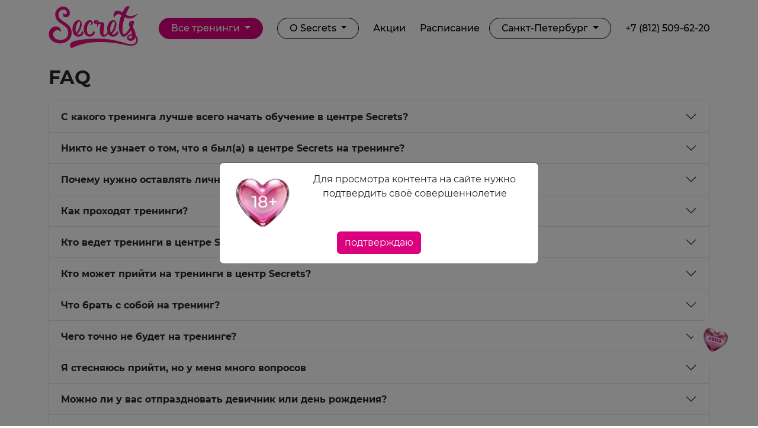

--- FILE ---
content_type: text/html; charset=utf-8
request_url: https://spb.secrets-center.ru/faq/
body_size: 13732
content:
<!doctype html>
<html lang="en">
<head>
    <meta charset="utf-8">
    <meta name="viewport" content="width=1300, initial-scale=0.5" />
    <title>FAQ в Центре сексуального образования Secrets</title>
    <meta name="Keywords" content="" />
    <meta name="Description" content="" />

    <link rel="shortcut icon" type="image/png" href="/96.png">

    <link rel="stylesheet" href="/wa-apps/content/vendor/bootstrap/bootstrap.custom.css">
    <script src="/wa-apps/content/vendor/jquery-3.5.1.min.js"></script>

    

    <link type="text/css" rel="stylesheet" href="/wa-apps/content/themes/secrets2/css/style.css?v=1765900420">



</head>
<body>

<div class="supreme-container" id="supreme-container">
                <div class="wide-promo">
    
</div>
<div class="header-wrap">
    <div class="container">
        <div class="header">
            <div class="row g-0">
                <div class="col-2">
                    <div class="logo">
                        <a href="/">
                            <img src="/wa-apps/content/themes/secrets2/img/logo3.png">
                        </a>
                    </div>
                </div>
                <div class="col-6">
                    <div class="header-links">
                        <div class="dropdown">
                            <a class="accent dropdown-toggle header-link" href="#" role="button" data-bs-toggle="dropdown" aria-expanded="false" data-bs-auto-close="outside">
                                Все тренинги
                            </a>

                            <div class="dropdown-menu large">
                                <div class="row">
                                    <div class="col-5">
                                        <ul class="dropdown-submenu">
                                            <li><a href="/trainings/free/"><i class="fa-solid fa-gift"></i> Бесплатные тренинги</a></li>
                                            <li><a href="/trainings/man/"><i class="fa-solid fa-mars"></i> Тренинги для мужчин</a></li>
                                            <li><a href="/trainings/woman/"><i class="fa-solid fa-venus"></i> Тренинги для женщин</a></li>
                                            <li><a href="/trainings/couple/"><i class="fa-solid fa-heart"></i> Тренинги для пар</a></li>
                                            <li><a class="item-premium" href="/trainings/premium/"><i class="fa-solid fa-gem"></i> Премиум</a></li>
                                        </ul>
                                    </div>
                                    <div class="col-7">
                                        <ul class="dropdown-submenu">
                                            <li><a href="#" class="btn-submenu" data-class="personal"> <i class="fa-solid fa-crown"></i>Индивидуальный формат</a></li>
                                            <li class="submenu-item-personal submenu-item"><a href="/training/trening-premium-dlya-zhenshchin/">Премиум формат для женщин</a></li>
                                            <li class="submenu-item-personal submenu-item"><a href="/training/trening-premium-dlya-muzhchin/">Премиум формат для мужчин</a></li>
                                            <li class="submenu-item-personal submenu-item"><a href="/training/trening-individualnyy/">Индивидуальный тренинг</a></li>
                                            <li class="submenu-item-personal submenu-item"><a href="/training/devichnik/">Девичник </a></li>
                                            <li class="submenu-item-personal submenu-item"><a href="/training/malchishnik/">Мальчишник</a></li>

                                            <li><a href="/training/konsultatsi-lichnaya/"> <i class="fa-solid fa-star"></i>Персональная консультация</a></li>
                                            <li><noindex><a rel="nofollow" href="https://www.secrets-online.ru/"><i class="fa-solid fa-play"></i> Онлайн-тренинги</a></noindex></li>
                                            <li><noindex><a rel="nofollow" href="https://www.secrets-online.ru/trainings/gaydy/"><i class="fa-solid fa-thumbs-up"></i> Гайды</a></noindex></li>
                                            <li><a href="/trainings/klientskie-dni/"><i class="fa-solid fa-user"></i> Клиентские дни</a></li>
                                        </ul>
                                    </div>
                                </div>
                            </div>
                        </div>

                        <div class="dropdown">
                            <a class="dropdown-toggle header-link" href="#" role="button" data-bs-toggle="dropdown" aria-expanded="false">
                                О Secrets
                            </a>

                            <div class="dropdown-menu">
                                <ul class="dropdown-submenu">
                                    <li><a href="/about/">О центре</a></li>
<li><a href="/trainers/">Тренеры</a></li>
<li><a href="/reviews/">Отзывы</a></li>
<li><noindex><a href="https://club.secrets-center.ru/" rel="nofollow">Secrets club</a></noindex></li>
<li><a href="/media/">Медиа</a></li>
<li><a href="/info/">Статьи</a></li>
<li><a href="/quiz/">Квизы и тесты</a></li>
<li><a href="/events/">Мероприятия</a></li>
<li><a href="/partners/">Партнеры</a></li>
<li><a href="/press/">СМИ о нас</a></li>
<li><a href="/faq/">FAQ</a></li>
<li><a href="/contacts/">Контакты</a></li>
<li><a href="/certificate/">Подарочный сертификат</a></li>
<li><noindex><a href="https://shop-secrets.ru/" rel="nofollow">Интим-бутик</a></noindex></li>
                                </ul>
                            </div>
                        </div>

                        <a class="header-link" href="/specials/">Акции</a>
                        <a class="header-link" href="/schedule/">Расписание</a>
                    </div>
                </div>
                <div class="col-4">
                    <div class="header-links last">
                        <div class="dropdown">
    <a class="dropdown-toggle header-link" href="#" role="button" data-bs-toggle="dropdown" aria-expanded="false">
        Санкт-Петербург
    </a>

    <div class="dropdown-menu">
        <ul class="dropdown-submenu">
            <li><a href="https://www.secrets-center.ru/">Москва</a></li>
            <li><a href="https://www.secrets-online.ru">Другой город</a></li>
        </ul>
    </div>
</div>
                        <span class="phone">+7 (812) 509-62-20</span>
                    </div>
                </div>
            </div>
        </div>
    </div>
</div>

    
                
<div class="info info-faq" id="page" data-id="2428">
    <div class="container">
            <h1>FAQ</h1>

                    <div class="accordion" id="tr-accordion">
    <div class="accordion-item">
        <h3 class="accordion-header" id="tr-faq-h-1">

            <button class="accordion-button collapsed" type="button"  data-bs-toggle="collapse" data-parent="#tr-accordion" data-bs-target="#tr-faq-t-1" aria-expanded="true" aria-controls="tr-faq-t-1">
                С какого тренинга лучше всего начать обучение в центре Secrets?</button>
        </h3>
        <div id="tr-faq-t-1" class="accordion-collapse collapse" data-bs-parent="#tr-accordion" aria-labelledby="tr-faq-h-1">
            <div class="accordion-body">
                Все тренинги в центре делятся по трем направлениям: психология, секс, здоровье.<br>
                <br>
                ТОП-5 тренингов для женщин:<br>
                <ul>
                    <li><a href="/training/idealnaya-lyubovnitsa-luchshie-tekhniki/?utm_source=faq&amp;utm_medium=referral&amp;utm_campaign=il">Тренинг «Откровенно о главном: секс, здоровье и отношения»</a> (бесплатный, темы секс+здоровье+психология) </li>
                    <li><a href="/training/razvitie-zhenskogo-orgazma/?utm_source=faq&amp;utm_medium=referral&amp;utm_campaign=rzo">Развитие женского оргазма</a> (5500 руб, здоровье)</li>
                    <li><a href="/training/oralnoe-obolshchenie/?utm_source=faq&amp;utm_medium=referral&amp;utm_campaign=oo">Оральное обольщение</a> (5500 руб, секс)</li>
                    <li><a href="/training/trenirovka-intimnykh-myshts/?utm_source=faq&amp;utm_medium=referral&amp;utm_campaign=tim">Тренировка интимных мышц</a> (5500 руб, здоровье)</li>
                    <li><a href="/training/kak-privyazat-k-sebe-muzhchinu/?utm_source=faq&amp;utm_medium=referral&amp;utm_campaign=privazat">Как привязать к себе мужчину</a> (5500 руб, психология)</li>
                </ul>
                <br>
                ТОП-5 тренингов для мужчин:<br>
                <ul>
                    <li><a href="/training/besplatnyy-trening-idealnyy-lyubovnik/?utm_source=faq&amp;utm_medium=referral&amp;utm_campaign=il_man">Идеальный любовник</a> (бесплатный, темы секс+здоровье+психология)</li>
                    <li><a href="/training/seksualnoe-masterstvo-muzhchin/?utm_source=faq&amp;utm_medium=referral&amp;utm_campaign=smm">Сексуальное мастерство мужчин</a> (5500 руб, секс)</li>
                    <li><a href="/training/skvirt/?utm_source=faq&amp;utm_medium=referral&amp;utm_campaign=skvirt">Струйный оргазм</a> (7500 руб, секс)</li>
                    <li><a href="/training/besplatnyy-klientskiy-den-vse-o-tvoey-zhenshchine-ot-a-do-ya/?utm_source=faq&amp;utm_medium=referral&amp;utm_campaign=woman">Все о твоей женщине от А до Я</a> (бесплатный, психология)</li>
                    <li><a href="/training/voploti-yeyo-mechty-ob-eroticheskom-massazhe/?utm_source=faq&amp;utm_medium=referral&amp;utm_campaign=massazhe">Эротический массаж</a> (7500 руб, секс + психология)</li>
                </ul>
                <br>
                Для пар рекомендуем сходить на бесплатный тренинг <a href="/training/idealnaya-para/?utm_source=faq&amp;utm_medium=referral&amp;utm_campaign=ip">“Идеальная пара”</a>
                <br>
                <br>
                Если вы хотите, чтобы мы индивидуально подобрали вам тренинги , <noindex><a rel="nofollow" href="https://wa.me/+79774766253">напишите нам</a></noindex>
            </div>
        </div>
    </div>

    <div class="accordion-item">
        <h3 class="accordion-header" id="tr-faq-h-2">

            <button class="accordion-button collapsed" type="button"  data-bs-toggle="collapse" data-parent="#tr-accordion" data-bs-target="#tr-faq-t-2" aria-expanded="true" aria-controls="tr-faq-t-2">
                <!-- -->
                Никто не узнает о том, что я был(а) в центре Secrets на тренинге?</button>
        </h3>
        <div id="tr-faq-t-2" class="accordion-collapse collapse" data-bs-parent="#tr-accordion" aria-labelledby="tr-faq-h-2">
            <div class="accordion-body">
                <!-- -->
                Для нас важна безопасность клиента до, во время и после тренинга.
                <br><br>
                Мы можем гарантировать, что ваши личные данные и информация о прошедших тренингах в центре никуда не передается.
                <br><br>
                О вашем посещении будут знать только вы и те, кому вы сами расскажете о своем посещении. Для регистрации необходимо указывать имя, контактный номер телефона и адрес электронной почты для оперативного информирования. Когда вы придете на тренинг в центр, администратор попросит назвать вас последние 4 цифры номера телефона, даст браслет определенного цвета, по которому тренер пригласит вас в зал, где будет проходить тренинг.
                <br><br>
                Для того, чтобы все то, что вы рассказали на тренинге, осталось между вами, тренером и другими участниками, мы просим оставлять телефоны в камерах хранения. Это обязательное условие посещения мероприятий центра.


            </div>
        </div>
    </div>

    <div class="accordion-item">
        <h3 class="accordion-header" id="tr-faq-h-3">

            <button class="accordion-button collapsed" type="button"  data-bs-toggle="collapse" data-parent="#tr-accordion" data-bs-target="#tr-faq-t-3" aria-expanded="true" aria-controls="tr-faq-t-3">
                <!-- -->
                Почему нужно оставлять личные вещи за пределами аудитории?</button>
        </h3>
        <div id="tr-faq-t-3" class="accordion-collapse collapse" data-bs-parent="#tr-accordion" aria-labelledby="tr-faq-h-3">
            <div class="accordion-body">
                <!-- -->
                Перед тренингом каждый посетитель оставляет телефон и личные вещи для того, чтобы обеспечить вашу безопасность и избежать скрытых съемок. Правило, которое действует без исключений, потому что для нас важно сохранять анонимность и безопасность наших посетителей.
                <br><br>
                Если вы ждете срочный звонок, то можете оставить телефон администратору. Когда вам позвонят, администратор центра скажет вам об этом.
                <br><br>
                Если у вас с собой важные документы/деньги, то их вы можете взять с собой на тренинг, предупредив администратора.





            </div>
        </div>
    </div>

    <div class="accordion-item">
        <h3 class="accordion-header" id="tr-faq-h-4">

            <button class="accordion-button collapsed" type="button"  data-bs-toggle="collapse" data-parent="#tr-accordion" data-bs-target="#tr-faq-t-4" aria-expanded="true" aria-controls="tr-faq-t-4">
                <!-- -->
                Как проходят тренинги?
            </button>
        </h3>
        <div id="tr-faq-t-4" class="accordion-collapse collapse" data-bs-parent="#tr-accordion" aria-labelledby="tr-faq-h-4">
            <div class="accordion-body">
                <!-- -->
                Есть три типа тренингов - практические, теоретические и совокупность первых двух типов. Длительность тренингов от 1,5 часов до 3 часов в зависимости от тематики.
                <br><br>
                Теоретические тренинги проходят в лекционном формате. Направления здоровья и психологии проходят именно в таком формате. В конце спикер всегда отвечает на все вопросы участников по теме мероприятия.
                <br><br>
                Практические тренинги проходят в группах до 10 человек. В основном практические тренинги на секс-тематику: Оральное обольщение, Мужское оргазм в твоих руках или Сексуальное мастерство мужчин. На них важно освоить новый навык, поэтому наполнение на 40% теоретическое, а на 60% - практика на тренажере-реалистике (этот девайс на 100% повторяет строение мужских или женских органов, что позволяет разобраться в анатомии и в движениях в техниках)


            </div>
        </div>
    </div>

    <div class="accordion-item">
        <h3 class="accordion-header" id="tr-faq-h-5">

            <button class="accordion-button collapsed" type="button"  data-bs-toggle="collapse" data-parent="#tr-accordion" data-bs-target="#tr-faq-t-5" aria-expanded="true" aria-controls="tr-faq-t-5">
                <!-- -->
                Кто ведет тренинги в центре Secrets?
            </button>
        </h3>
        <div id="tr-faq-t-5" class="accordion-collapse collapse" data-bs-parent="#tr-accordion" aria-labelledby="tr-faq-h-5">
            <div class="accordion-body">
                <!-- -->
                <b>Тренеры центра сексуального образования Secrets — это специалисты с высшим психологическим, медицинским и сексологическим образованием, опытом личного и семейного консультирования. Педагоги Secrets принимают участие в Международном форуме Института психологии РАН, являются членами Европейской ассоциации психологов, имеют международную сертификацию сексологов. Тренерский состав ежегодно повышает квалификацию, пополняя багаж знаний научными исследованиями. Опыт работы каждого специалиста от 5 до 15 лет.
                </b>
                <br><br>
                Главным преимуществом тренингов Secrets является то, что они основаны на практической и научной базах российских и зарубежных психологических и сексологических школ и не имеют аналогов. Все программы авторские и обучение проходит в нашем центре в Москве, Санкт-Петербурге или в онлайн-формате.
                <br><br>
                Secrets - единственный лицензированный Министерством образования центр семейного и сексуального образования (номер лицензии: Л035-01255-50/00213823).


            </div>
        </div>
    </div>

    <div class="accordion-item">
        <h3 class="accordion-header" id="tr-faq-h-6">

            <button class="accordion-button collapsed" type="button"  data-bs-toggle="collapse" data-parent="#tr-accordion" data-bs-target="#tr-faq-t-6" aria-expanded="true" aria-controls="tr-faq-t-6">
                <!-- -->
                Кто может прийти на тренинги в центр Secrets?</button>
        </h3>
        <div id="tr-faq-t-6" class="accordion-collapse collapse" data-bs-parent="#tr-accordion" aria-labelledby="tr-faq-h-6">
            <div class="accordion-body">
                <!-- -->
                Тренинги в нашем центре есть и для мужчин, и для женщин, и для пар. Единственное условие - вы должны быть старше 18 лет.

            </div>
        </div>
    </div>

    <div class="accordion-item">
        <h3 class="accordion-header" id="tr-faq-h-7">

            <button class="accordion-button collapsed" type="button"  data-bs-toggle="collapse" data-parent="#tr-accordion" data-bs-target="#tr-faq-t-7" aria-expanded="true" aria-controls="tr-faq-t-7">
                <!-- -->
                Что брать с собой на тренинг?
            </button>
        </h3>
        <div id="tr-faq-t-7" class="accordion-collapse collapse" data-bs-parent="#tr-accordion" aria-labelledby="tr-faq-h-7">
            <div class="accordion-body">
                <!-- -->
                Улыбку и хорошее настроение! На некоторые тренинги (например, «Рефлекс оргазма» и «Тайский эротический массаж» ) необходимо будет взять носочки и спортивную одежду. При записи на конкретный тренинг мы обязательно напомним об этом.
                <br><br>
                Все то, что вам может пригодиться на тренинги, мы подготовим самостоятельно - от ручек и листов для записи до необходимых предметов для практики.

            </div>
        </div>
    </div>

    <div class="accordion-item">
        <h3 class="accordion-header" id="tr-faq-h-8">

            <button class="accordion-button collapsed" type="button"  data-bs-toggle="collapse" data-parent="#tr-accordion" data-bs-target="#tr-faq-t-8" aria-expanded="true" aria-controls="tr-faq-t-8">
                <!-- -->
                Чего точно не будет на тренинге?</button>
        </h3>
        <div id="tr-faq-t-8" class="accordion-collapse collapse" data-bs-parent="#tr-accordion" aria-labelledby="tr-faq-h-8">
            <div class="accordion-body">
                <!-- -->
                Во-первых, не будет навязчивости от администраторов или тренеров центра. Вы зайдете в центр, вас встретит администратор, уточнит последние цифры номера телефона и тренинг, на который вы записаны. Расскажет что и где расположено в центре, чтобы вам было комфортно ожидать начала тренинга.
                <br><br>
                Во-вторых, раздевать на самом тренинге вас никто не будет. Лекционный формат предполагает, что вы будете сидеть в зале и слушать тренера. Практический формат - это залы со столами/ковриками, где вам уже подготовили всё, что может пригодиться на тренинге.
                <br><br>
                В-третьих, заставлять вас рассказывать что-то о себе/своей жизни никто не будет. Если есть желание поделиться и узнать ответы на свои вопросы, то тренера будут только рады вам помочь. Это можно сделать как на самом тренинге, так и в перерыве или после него.
                <br><br>
                В-четвертых, практики секс-техник на живых моделях нет. Все делаем только на специальных тренажерах.


            </div>
        </div>
    </div>

    <div class="accordion-item">
        <h3 class="accordion-header" id="tr-faq-h-9">

            <button class="accordion-button collapsed" type="button"  data-bs-toggle="collapse" data-parent="#tr-accordion" data-bs-target="#tr-faq-t-9" aria-expanded="true" aria-controls="tr-faq-t-9">
                <!-- -->

                Я стесняюсь прийти, но у меня много вопросов
            </button>
        </h3>
        <div id="tr-faq-t-9" class="accordion-collapse collapse" data-bs-parent="#tr-accordion" aria-labelledby="tr-faq-h-9">
            <div class="accordion-body">
                <!-- -->
                Стеснение - это нормальная реакция, но спешим вас заверить, что наши тренинги проходят в максимально комфортных условиях и дружественной атмосфере. Вам не придется отвечать на неудобные вопросы и делиться чем-то сокровенным, тем более, что посещение нашего максимально анонимно.


            </div>
        </div>
    </div>

    <div class="accordion-item">
        <h3 class="accordion-header" id="tr-faq-h-10">

            <button class="accordion-button collapsed" type="button"  data-bs-toggle="collapse" data-parent="#tr-accordion" data-bs-target="#tr-faq-t-10" aria-expanded="true" aria-controls="tr-faq-t-10">
                <!-- -->
                Можно ли у вас отпраздновать девичник или день рождения?
            </button>
        </h3>
        <div id="tr-faq-t-10" class="accordion-collapse collapse" data-bs-parent="#tr-accordion" aria-labelledby="tr-faq-h-10">
            <div class="accordion-body">
                <!-- -->
                Конечно, и даже мальчишник:)<br>
                Вы можете выбрать один тренинг, и провести его совместно или это может быть mix из нескольких тренингов.<br>
                <br>
                Для таких мероприятий действует 2 тарифа: Стандарт и ВИП<br>
                <br>
                Подробнее про каждый формат мероприятия:<br>
                <a href="/training/devichnik/">Девичник</a><br>
                <a href="/training/malchishnik/">Мальчишник</a>
            </div>
        </div>
    </div>

    <div class="accordion-item">
        <h3 class="accordion-header" id="tr-faq-h-11">

            <button class="accordion-button collapsed" type="button"  data-bs-toggle="collapse" data-parent="#tr-accordion" data-bs-target="#tr-faq-t-11" aria-expanded="true" aria-controls="tr-faq-t-11">
                <!-- -->
                Можно ли прийти индивидуально?
            </button>
        </h3>
        <div id="tr-faq-t-11" class="accordion-collapse collapse" data-bs-parent="#tr-accordion" aria-labelledby="tr-faq-h-11">
            <div class="accordion-body">
                <!-- -->
                Да, все наши тренинги можно пройти в индивидуальном формате, если вы испытываете дискомфорт в группе.<br>
                Действует как для мужчин, так и для женщин. Индивидуальный формат позволяет работать по конкретно вашему запросу и отточить необходимые навыки под контролем тренера.<br>
                Более детуальную информацию о тренинге вы можете почитать <a href="/training/trening-individualnyy/">тут</a>
            </div>
        </div>
    </div>

</div>

<br><br><br><br>
            </div>
</div>

<div class="help-form-block-wrap">
    <div class="container">
        <div class="help-form-block">
            <div class="row">
                <div class="col-sm-2">
                    <div class="help-image">
                        <img src="/wa-apps/content/themes/secrets2/img/help2.png">
                    </div>
                </div>
                <div class="col-sm-10">
                    <div class="row">
                        <div class="col-sm-6">
                            <h2>Поможем в выборе!</h2>
                            <p>
                                Если у вас есть вопросы о формате или вы не знаете, что выбрать, оставьте свой номер — мы позвоним, чтобы ответить на все ваши вопросы.
                            </p>
                        </div>
                        <div class="col-sm-6">
                            <form method="post" class="form-apply form-apply-inline">
    <div class="form-group">
    <input class="form-control" name="name" placeholder="Имя">
</div>
<div class="row">
    <div class="col-sm-6">
        <div class="form-group">
            <input class="form-control form-phone" name="phone" placeholder="Телефон">
        </div>
    </div>
    <div class="col-sm-6">
        <div class="form-group">
            <input class="form-control form-email" name="email" placeholder="E-mail">
        </div>
    </div>
</div>
<div class="form-group">
    <input class="form-control" name="tg_login" placeholder="Telegram логин">
</div>
<div class="form-group form-group-button">
    <button type="submit" class="btn btn-primary">Отправить</button>
</div>
<div class="form-group form-group-status" style="display: none"></div>

<div class="form-group hint">
    * Нажимая на кнопку, я соглашаюсь на обработку
    <a href="/politika/">персональных данных</a>
    и
    <a href="/oferta/">публичной офертой</a>
</div>

<div class="form-group hint">
    * после нажатия кнопки "Подписаться" обязательно подтвердите свою запись через мессенджеры или дождитесь уведомления от колл-центра
</div>
</form>
                        </div>
                    </div>
                </div>
            </div>
        </div>
    </div>
</div>



                
<div class="footer">
    <div class="container">
        <div class="row">
            <div class="col-sm-5">
                <div class="title">Мы в социальных сетях</div>
                <div class="social">
                    <ul class="list-social">
    <noindex>
    <li class="vk_group">
        <a target="_blank" rel="nofollow" href="https://vk.com/secrets_center"><i class="fab fa-vk"></i></a>
    </li>
    <li class="tg">
        <a target="_blank" rel="nofollow" href="https://t.me/secrets_center_tg"><i class="fab fa-telegram"></i></a>
    </li>
    <li class="ondoklassniki">
        <a target="_blank" rel="nofollow" href="https://www.odnoklassniki.ru/group/54960174137361"><i class="fab fa-odnoklassniki"></i></a>
    </li>
    <li class="instagram">
        <a target="_blank" rel="nofollow" href="https://instagram.com/secrets_center"><i class="fab fa-instagram"></i></a>
    </li>
    <li class="youtube">
        <a target="_blank" rel="nofollow" href="https://www.youtube.com/channel/UCEPCC6e7ArGrq-b3ZA1A80A"><i class="fab fa-youtube"></i></a>
    </li>
    <li>
        <a target="_blank" rel="nofollow" href="https://dzen.ru/profile/editor/id/61fe4c7617551e29923aa509"><img src="/wa-apps/content/themes/secrets2/img/zen.png"></a>
    </li>
    <li>
        <a target="_blank" rel="nofollow" href="https://pulse.mail.ru/source/5624037410359968721/"><i class="fa-regular fa-at"></i></a>
    </li>
    <li>
        <a target="_blank" rel="nofollow" href="https://taplink.cc/podcast_"><i class="fa-solid fa-microphone"></i></a>
    </li>
    <li>
        <a target="_blank" rel="nofollow" href="https://rutube.ru/channel/24691360/"><img src="/wa-apps/content/themes/secrets2/img/rutube.png"></a>
    </li>
    </noindex>
</ul>
                </div>

                <br><br>

                <div class="title">Свяжитесь с нами</div>
                <p>
                    +7 (812) 509-62-20<br>
spb@secrets-center.ru<br>
Санкт-Петербург, Лиговский проспект 50, лит. Д, 2й этаж
                </p>
            </div>
            <div class="col-sm-7">
                <div class="title">Полезные ссылки</div>

                <div class="row">
                    <div class="col-sm-4">
                        <ul class="footer-links list-unstyled">
                            <li data-id="page_2"><a href="/about/">О центре</a></li>
                            <li data-id="page_4"><a href="/contacts/">Контакты</a></li>
                            <li data-id="page_7"><a href="/oferta/">Публичная оферта</a></li>
                            <li data-id="page_6"><a href="/oplata/">Оплата</a></li>
                            <li data-id="page_6"><a href="/faq/">FAQ</a></li>
                            <li><a href="/certificate/">Подарочный сертификат</a></li>
                        </ul>
                    </div>
                    <div class="col-sm-4">
                        <ul class="footer-links list-unstyled">
                            <li data-id="trainings"><a href="/trainings/all/">Тренинги</a></li>
                            <li data-id="schedule"><a href="/schedule/">Расписание</a></li>
                            <li data-id="page_9"><a href="/trainers/">Тренеры</a></li>
                            <li data-id="page_9"><a href="/events/">Мероприятия</a></li>
                            <li data-id="page_10"><a href="/reviews/">Отзывы</a></li>
                            <li data-id="page_10"><a href="/special/programma-loyalnosti-secrets/">Программа лояльности</a></li>
<li data-id="page_10"><a href="/politika/">Политика обработки персональных данных</a></li>
                        </ul>
                    </div>
                    <div class="col-sm-4">
                        <ul class="footer-links list-unstyled">
                            <li data-id="info"><a href="/media/">Медиа</a></li>
                            <li data-id="special"><a href="/specials/">Скидки и акции</a></li>
                            <li data-id="info"><a href="/info/">Статьи</a></li>
                            <li data-id="info"><a href="/quiz/">Квизы и тесты</a></li>
                            <li data-id="page_3"><a href="/press/">СМИ о нас</a></li>
                            <li data-id="page_3"><a href="/partners/">Партнеры</a></li>
                        </ul>
                    </div>
                </div>
            </div>
        </div>
    </div>
</div>

    </div>
<div id="modal-apply" class="modal fade">
    <div class="modal-dialog">
        <div class="modal-content">
            <div class="modal-header">
                <div class="modal-title">Записаться на тренинг</div>
                <button type="button" class="btn-close" data-bs-dismiss="modal" aria-label="Close"></button>

            </div>
            <div class="modal-body">
                <form method="post" class="form-apply form-apply-modal">
    <input type="hidden" class="form-page-id" name="page_id" value="">
    <input type="hidden" class="form-training-name" value="">
    <input type="hidden" class="form-datetime" name="datetime" value="">
    <input type="hidden" class="form-datetime-text" value="">
    <input type="hidden" class="form-lesson-type" name="lesson_type" value="regular">
    <div class="form-group">
    <input class="form-control" name="name" placeholder="Имя">
</div>
<div class="row">
    <div class="col-sm-6">
        <div class="form-group">
            <input class="form-control form-phone" name="phone" placeholder="Телефон">
        </div>
    </div>
    <div class="col-sm-6">
        <div class="form-group">
            <input class="form-control form-email" name="email" placeholder="E-mail">
        </div>
    </div>
</div>
<div class="form-group">
    <input class="form-control" name="tg_login" placeholder="Telegram логин">
</div>
<div class="form-group">
    <input class="form-control" name="coupon" placeholder="Промокод">
</div>
<div class="form-group form-group-button">
    <button type="submit" class="btn btn-primary">Записаться</button>
</div>
<div class="form-group form-group-status" style="display: none"></div>

<div class="form-group hint">
    * Нажимая на кнопку, я соглашаюсь на обработку
    <a href="/politika/">персональных данных</a>
    и
    <a href="/oferta/">публичной офертой</a>
</div>

<div class="form-group hint">
    * после нажатия кнопки "Подписаться" обязательно подтвердите свою запись через мессенджеры или дождитесь уведомления от колл-центра
</div>
</form>
            </div>
        </div>
    </div>
</div>

<div id="modal-review" class="modal fade">
    <div class="modal-dialog">
        <div class="modal-content">
            <div class="modal-header">
                <div class="modal-title">Оставить отзыв</div>
                <button type="button" class="btn-close" data-bs-dismiss="modal" aria-label="Close"></button>

            </div>
            <div class="modal-body">
                <form method="post" class="form-review" action="/reviews/add/">
                                        <input type="hidden" class="form-page-id" name="page_id" value="">
                    <input type="hidden" class="recaptcha-token" name="token" value="">
                    <div class="form-group">
                        <input class="form-control" name="name" placeholder="Имя">
                    </div>
                    <div class="row">
                        <div class="col-sm-6">
                            <div class="form-group">
                                <input class="form-control form-phone" name="phone" placeholder="Телефон">
                            </div>
                        </div>
                        <div class="col-sm-6">
                            <div class="form-group">
                                <input class="form-control form-email" name="email" placeholder="E-mail">
                            </div>
                        </div>
                    </div>
                    <div class="form-group ">
                        <textarea name="text" class="form-control" placeholder="Ваш отзыв"></textarea>
                    </div>
                    <div class="form-group form-group-button">
                        <button type="submit" class="btn btn-primary">Оставить отзыв</button>
                    </div>
                    <div class="form-group form-group-status" style="display: none"></div>

                    <div class="form-group hint">
                        * Нажимая на кнопку, я соглашаюсь на обработку
                        <a href="/politika/">персональных данных</a>
                        и
                        <a href="/oferta/">публичной офертой</a>
                    </div>
                    <div class="form-group hint">
                        * после нажатия кнопки "Подписаться" обязательно подтвердите свою запись через мессенджеры или дождитесь уведомления от колл-центра
                    </div>
                </form>
            </div>
        </div>
    </div>
</div>
<div id="modal-subscribe2" class="modal fade subscribe2">
    <div class="modal-dialog">
        <div class="modal-content" >
            <div class="modal-header-none">
                <button type="button" class="btn-close" data-bs-dismiss="modal" aria-label="Close"></button>
            </div>
            <div class="modal-body">
                <div class="image-block">
                    <img src="/wa-apps/content/themes/secrets2/img/subscribe3.png">
                </div>
                <div class="form-group">
                    <input class="form-control form-name" placeholder="Имя" id="subscribe2-name">
                </div>
                <div class="form-group">
                    <input class="form-control form-phone" name="phone" placeholder="Телефон" id="subscribe2-phone">
                </div>
                <div class="form-group">
                    <input class="form-control form-email" placeholder="Email" id="subscribe2-email">
                </div>
                <div class="form-group hint">
                    * Нажимая на кнопку, я соглашаюсь на обработку
                    <a href="/politika/">персональных данных</a>
                    и
                    <a href="/oferta/">публичной офертой</a>
                </div>
                <div class="form-group text-center">
                    <button type="button" class="btn btn-primary" id="btn-subscribe2">Получить гайд бесплатно</button>
                </div>
                <div class="form-group hint">
                    *проверьте корректность введенных данных, гайд придет Вам на почту 💖
                </div>
            </div>
        </div>
    </div>
</div>

<script>
    document.addEventListener('DOMContentLoaded', function() {
        initSubscribe2();
    });
</script>

<div id="modal-email" class="modal fade modal-email">
    <div class="modal-dialog">
        <div class="modal-content" >
            <div class="modal-header">
                <div class="modal-title">Укажите свой email</div>
                <button type="button" class="btn-close" data-bs-dismiss="modal" aria-label="Close"></button>
            </div>
            <div class="modal-body">
                <div class="form-group my-3">
                    <input class="form-control form-email" placeholder="Введите email" id="modal-email-email">
                </div>
                <div class="form-group text-center my-3">
                    <button type="button" class="btn btn-primary" id="btn-modal-email">Отправить</button>
                </div>
            </div>
        </div>
    </div>
</div>

<div id="modal-zoom" class="modal fade modal-zoom">
    <div class="modal-dialog ">
        <div class="modal-content" >
            <div class="modal-header">
                <button type="button" class="btn-close" data-bs-dismiss="modal" aria-label="Close"></button>
            </div>
            <div class="modal-body">
                <form method="post" class="form-apply form-apply-modal">
                    <input type="hidden" name="source2" value="popap-zoom">
                    <input type="hidden" class="form-page-id" name="page_id" value="2290">
                    <input type="hidden" class="form-lesson-type" name="lesson_type" value="regular">
                    <div class="form-title"><span>“Карта эрогенных зон:&nbsp;его и&nbsp;ее”</span></div>
                    <div class="form-group">
                        <input class="form-control" name="name" placeholder="Имя">
                    </div>

                    <div class="form-group">
                        <input class="form-control form-phone" name="phone" placeholder="Телефон">
                    </div>

                    <div class="form-group">
                        <input class="form-control form-email" name="email" placeholder="E-mail">
                    </div>

                    <div class="form-group">
                        <input class="form-control" name="tg_login" placeholder="Telegram логин">
                    </div>

                    <div class="form-group form-group-button">
                        <button type="submit" class="btn">Оставить заявку</button>
                    </div>
                    <div class="form-group form-group-status" style="display: none"></div>

                    <div class="form-group hint">
                        * Нажимая на кнопку, я соглашаюсь на обработку
                        <a href="/politika/">персональных данных</a>
                        и
                        <a href="/oferta/">публичной офертой</a>
                    </div>
                </form>
            </div>
        </div>
    </div>
</div>



<div id="modal-18-plus" class="modal fade">
    <div class="modal-dialog modal-dialog-centered">
        <div class="modal-content">
            <div class="modal-body">
                <div class="text-18plus">Для просмотра контента на сайте нужно подтвердить своё совершеннолетие</div>
                <button type="button" class="btn btn-primary btn-18-plus-yes" >подтверждаю</button>
            </div>
        </div>
    </div>
</div>

                                
                                        <div class="quiz-popup">
                <a href="/quiz/kakoy-ty-lyubovnik-v-posteli/"></a>
            </div>
            

<link rel="stylesheet" href="/wa-apps/content/vendor/montserrat/Montserrat.css">

<link href="/wa-apps/content/vendor/fontawesome/css/fontawesome.css" rel="stylesheet">
<link href="/wa-apps/content/vendor/fontawesome/css/brands.css" rel="stylesheet">
<link href="/wa-apps/content/vendor/fontawesome/css/regular.css" rel="stylesheet">
<link href="/wa-apps/content/vendor/fontawesome/css/solid.css" rel="stylesheet">


<script src="/wa-apps/content/vendor/bootstrap/js/bootstrap.bundle.min.js"></script>
<link rel="stylesheet" href="https://cdnjs.cloudflare.com/ajax/libs/Swiper/9.4.1/swiper-bundle.min.css" />
<script src="https://cdnjs.cloudflare.com/ajax/libs/Swiper/9.4.1/swiper-bundle.min.js" ></script>

<script src="/wa-apps/content/vendor/imask.js"></script>

<link href="/wa-apps/content/vendor/suggestions/suggestions.min.css" rel="stylesheet" />
<script src="/wa-apps/content/vendor/suggestions/jquery.suggestions.min.js"></script>
<script src="/wa-apps/content/vendor/jquery.cookie-1.4.1.min.js"></script>

<script src="/wa-apps/content/vendor/sweetalert2/sweetalert2.js"></script>

<script src="/wa-apps/content/vendor/floating-ui/core.js"></script>
<script src="/wa-apps/content/vendor/floating-ui/dom.js"></script>

<script src="/wa-apps/content/vendor/snowfall.jquery.min.js"></script>


<!-- Google tag (gtag.js) -->
<script async src="https://www.googletagmanager.com/gtag/js?id=G-Y2X7DV6Z3Y"></script>
<script>
    window.dataLayer = window.dataLayer || [];
    function gtag(){dataLayer.push(arguments);}
    gtag('js', new Date());

    gtag('config', 'G-J3B58XCZZN');
</script>

<!-- Facebook Pixel Code -->
<script>
!function(f,b,e,v,n,t,s)
{if(f.fbq)return;n=f.fbq=function(){n.callMethod?
n.callMethod.apply(n,arguments):n.queue.push(arguments)};
if(!f._fbq)f._fbq=n;n.push=n;n.loaded=!0;n.version='2.0';
n.queue=[];t=b.createElement(e);t.async=!0;
t.src=v;s=b.getElementsByTagName(e)[0];
s.parentNode.insertBefore(t,s)}(window, document,'script',
'https://connect.facebook.net/en_US/fbevents.js');
fbq('init', '1155028608282324');
fbq('track', 'PageView');
</script>
<noscript><img height="1" width="1" style="display:none"
src="https://www.facebook.com/tr?id=1155028608282324&ev=PageView&noscript=1"
/></noscript>
<!-- End Facebook Pixel Code -->

<script type="text/javascript">!function(){var t=document.createElement("script");t.type="text/javascript",t.async=!0,t.src="https://vk.com/js/api/openapi.js?168",t.onload=function(){VK.Retargeting.Init("VK-RTRG-867607-ciKJl"),VK.Retargeting.Hit()},document.head.appendChild(t)}();</script><noscript><img src="https://vk.com/rtrg?p=VK-RTRG-867607-ciKJl" style="position:fixed; left:-999px;" alt=""/></noscript>

<script src="https://livechatv2.chat2desk.com/packs/ie-11-support.js"></script>

<script>
  window.chat24_token = "5678a84333e2af0b1acbbe29eb52877a";
  window.chat24_url = "https://livechatv2.chat2desk.com";
  window.chat24_socket_url ="wss://livechatv2.chat2desk.com/widget_ws_new";
  window.chat24_show_new_wysiwyg = "true";
  window.chat24_static_files_domain = "https://storage.chat2desk.com/";
  window.lang = "ru";
  window.fetch("".concat(window.chat24_url, "/packs/manifest.json?nocache=").concat(new Date().getTime())).then(function (res) {
    return res.json();
  }).then(function (data) {
    var chat24 = document.createElement("script");
    chat24.type = "text/javascript";
    chat24.async = true;
    chat24.src = "".concat(window.chat24_url).concat(data["application.js"]);
    document.body.appendChild(chat24);
  });
</script>

<script type="text/javascript">
    var script = document.createElement('script');
    script.type = 'text/javascript';
    script.src = '//cdn.enkod.ru/script/enpop.min.js';
    script.async = true;
    var first = document.getElementsByTagName('script')[0];
    first.parentNode.insertBefore(script, first);
    var enKodBox = window.enKodBox = window.enKodBox || {};    
    var ekEvents = window.ekEvents || [];
    enKodBox['token'] = 'secretscenter';
</script>

<!-- Yandex.Metrika counter -->
<script type="text/javascript" >
   (function(m,e,t,r,i,k,a){m[i]=m[i]||function(){(m[i].a=m[i].a||[]).push(arguments)};
   m[i].l=1*new Date();
   for (var j = 0; j < document.scripts.length; j++) {if (document.scripts[j].src === r) { return; }}
   k=e.createElement(t),a=e.getElementsByTagName(t)[0],k.async=1,k.src=r,a.parentNode.insertBefore(k,a)})
   (window, document, "script", "https://mc.yandex.ru/metrika/tag.js", "ym");

   ym(92116666, "init", {
        clickmap:true,
        trackLinks:true,
        accurateTrackBounce:true,
        webvisor:true
   });
</script>
<noscript><div><img src="https://mc.yandex.ru/watch/92116666" style="position:absolute; left:-9999px;" alt="" /></div></noscript>
<!-- /Yandex.Metrika counter -->



<script src="/wa-apps/content/themes/secrets2/js/helper.js?v=1765900420"></script>
<script src="/wa-apps/content/themes/secrets2/js/search.js?v=1765900420"></script>
<script src="/wa-apps/content/themes/secrets2/js/apply.js?v=1765900420"></script>
<script src="/wa-apps/content/themes/secrets2/js/modals.js?v=1765900420"></script>
<script src="/wa-apps/content/themes/secrets2/js/schedule.js?v=1765900420"></script>
<script src="/wa-apps/content/themes/secrets2/js/discounts.js?v=1765900420"></script>
<script src="/wa-apps/content/themes/secrets2/js/img_observer.js?v=1765900420"></script>
<script src="/wa-apps/content/themes/secrets2/js/captcha.js?v=1765900420"></script>
<script src="/wa-apps/content/themes/secrets2/js/likes.js?v=1765900420"></script>
<script src="/wa-apps/content/themes/secrets2/js/quiz.js?v=1765900420"></script>
<script src="/wa-apps/content/themes/common/js/wheel.js?v=1765900420"></script>

<script src="https://yastatic.net/share2/share.js"></script>

<script>
    $('#supreme-container').addClass('blurred');
    $(document).ready(function (){
        init18plusModal();
    })
</script>

<style>
    body{
        min-width: 1190px;
    }
</style>
</body>
</html>

--- FILE ---
content_type: text/css
request_url: https://spb.secrets-center.ru/wa-apps/content/themes/secrets2/css/style.css?v=1765900420
body_size: 11563
content:
.gallery-block {
  --swiper-pagination-bullet-width: 50px;
  --swiper-pagination-bullet-height: 4px;
  --swiper-pagination-bullet-border-radius: 4px;
  --swiper-pagination-bottom: -40px;
  --swiper-theme-color: #000!important;
}
.gallery-block .swiper-pagination-container {
  position: relative;
}
.gallery-block .swiper-slide .gallery-image {
  border-radius: 20px;
  max-width: 100%;
  max-height: 300px;
}
.gallery-block .swiper-slide .slide-wrap {
  transition: all 300ms ease;
  transform: scale(0.8);
  height: 300px;
  text-align: center;
}
.gallery-block .swiper-slide.swiper-slide-active .slide-wrap {
  transform: scale(1);
}
.slide-button {
  text-align: center;
  margin-top: 10px;
  margin-bottom: 30px;
}
.fancy-gallery {
  --swiper-navigation-top-offset: 97%;
  --swiper-navigation-sides-offset: 48%;
  --swiper-navigation-color: #000;
  --swiper-navigation-size: 16px;
}
.fancy-gallery .swiper {
  padding-bottom: 30px;
}
.fancy-gallery .swiper-slide .slide-wrap {
  transition: all 300ms ease;
  transform: scale(0.8);
}
.fancy-gallery .swiper-slide .slide-wrap .fancy-slide-wrap-1 {
  margin: 10px 0;
  background: #FBDCE2;
  border-radius: 15px;
}
.fancy-gallery .swiper-slide .slide-wrap .fancy-slide-wrap-1 .fancy-slide-wrap-2 {
  background: #FCA2B3;
  transform: rotate(2deg);
  border-radius: 15px;
}
.fancy-gallery .swiper-slide .slide-wrap .fancy-slide-wrap-1 .fancy-slide-wrap-2 .fancy-slide {
  transform: rotate(-2deg);
  color: #000;
}
.fancy-gallery .swiper-slide.swiper-slide-active .slide-wrap {
  transform: scale(1);
}
.fancy-gallery .swiper-button-next,
.fancy-gallery .swiper-button-prev {
  font-weight: bold;
}
.schedule-gallery {
  --swiper-navigation-color: #f59fcc;
  --swiper-navigation-top-offset: 35px;
  --swiper-navigation-size: 16px;
}
.bg-1 .fancy-gallery,
.pc-3 .fancy-gallery {
  --swiper-navigation-color: #fff;
}
.bg-1 .fancy-gallery .swiper-slide .slide-wrap .fancy-slide-wrap-1 .fancy-slide-wrap-2,
.pc-3 .fancy-gallery .swiper-slide .slide-wrap .fancy-slide-wrap-1 .fancy-slide-wrap-2 {
  background: #fff;
}
.pc-1 .press-block {
  background: #fff;
}
.pc-1 .fancy-gallery {
  --swiper-navigation-color: #fff;
}
.pc-1 .fancy-gallery .swiper-slide .slide-wrap .fancy-slide-wrap-1 .fancy-slide-wrap-2 {
  background: #FBDCE2;
}
.promo-swiper {
  --swiper-theme-color: #fff;
}
.wide-promo img {
  width: 100%;
}
.header-wrap {
  margin-bottom: 20px;
}
.header {
  padding: 10px 0;
  color: #000;
}
.header .logo img {
  max-width: 100%;
  max-height: 80px;
}
@media only screen and (max-width: 576px) {
  .header .logo {
    text-align: center;
  }
}
.header a {
  color: #000;
}
.header .header-links {
  white-space: nowrap;
  padding-top: 20px;
  font-size: 16px;
  font-weight: 500;
}
.header .header-links.last {
  text-align: right;
}
.header .header-links .dropdown {
  display: inline-block;
}
.header .header-links .header-link {
  text-decoration: none;
  display: inline-block;
  margin-right: 20px;
}
.header .header-links .header-link.dropdown-toggle {
  padding: 5px 20px;
  border: 1px solid;
  border-radius: 30px;
  height: 36px;
}
.header .header-links .header-link.accent {
  border: 1px solid #da007e;
  background: #da007e;
  color: #fff;
}
.header .header-links .spb-tmp {
  display: inline-block;
  width: 90px;
}
.header .header-links .spb-tmp span {
  transform: scaleX(0.6);
  display: inline-block;
  transform-origin: top left;
}
.header .header-links .phone-link {
  font-size: 24px;
  color: #da007e;
}
.header .dropdown-menu.large {
  --bs-dropdown-min-width: 660px;
}
.header .dropdown-menu .dropdown-submenu {
  margin: 0;
  padding: 0;
  list-style: none;
}
.header .dropdown-menu .dropdown-submenu li {
  margin: 0;
  padding: 0;
}
.header .dropdown-menu .dropdown-submenu li.submenu-item {
  padding-left: 47px;
  display: none;
}
.header .dropdown-menu .dropdown-submenu li a {
  display: block;
  padding: 10px;
  text-decoration: none;
}
.header .dropdown-menu .dropdown-submenu li a:hover {
  background: #F4F5F6;
}
.header .dropdown-menu .dropdown-submenu li a.item-premium {
  background: #ffd43b;
  border-radius: 5px;
  padding: 5px;
  margin: 5px;
}
.header .dropdown-menu .dropdown-submenu li a i {
  background: #da007e;
  color: #fff;
  border-radius: 50%;
  width: 38px;
  text-align: center;
  height: 38px;
  font-size: 18px;
  padding-top: 9px;
  margin-right: 10px;
}
.footer {
  background: #210F30;
  padding: 60px 0;
  color: #fff;
}
.footer a {
  color: #fff;
  text-decoration: none;
}
.footer .logo img {
  max-width: 100%;
}
.footer .social {
  font-size: 32px;
}
.footer .social span {
  margin: 0 20px 0 0;
}
.footer .title {
  font-weight: bold;
  font-size: 18px;
}
.home {
  margin-top: 30px;
  margin-bottom: 100px;
}
.home .big-promo img {
  width: 100%;
  border-radius: 10px;
}
.home .search-block {
  margin: 30px 0;
}
.home .quiz-block {
  padding: 80px 0;
}
.home .quiz-block .btn {
  font-size: 24px;
  text-transform: uppercase;
  border-radius: 30px;
  padding: 5px 40px;
}
.home .content-events .content-wrap {
  display: none;
}
.home .subscribe {
  background: #7853B2;
  color: #fff;
  padding: 80px 0;
}
.home .subscribe a {
  color: #fff;
}
.home .subscribe .form-group {
  margin: 10px 0;
}
.home .subscribe .form-group.hint {
  font-size: 12px;
}
.home .subscribe .form-group .form-control {
  background-color: #926DCD;
  border-color: #926DCD;
  color: #fff;
}
.home .subscribe .form-group .form-control::placeholder {
  color: #fff;
  opacity: 1;
}
.home .subscribe .form-group .btn {
  border-radius: 0;
  padding: 10px 40px;
}
.why .title-wrap {
  display: flex;
  align-items: center;
  height: 100%;
}
.why .title {
  font-weight: bold;
  font-size: 24px;
}
.why .reason {
  font-size: 18px;
  min-height: 130px;
}
.why .reason .accented {
  font-size: 28px;
  font-weight: bold;
}
body {
  font-family: "Montserrat", Arial, Helvetica, sans-serif;
}
h1,
.h1 {
  font-size: 32px;
  font-weight: bold;
  margin-bottom: 20px;
}
h2,
.h2 {
  font-weight: bold;
  margin-bottom: 30px;
}
a {
  color: #333;
}
.bg-1 {
  background: #210F30;
  color: #fff;
}
.bg-1 a {
  color: #fff;
}
.bg-1 .content-block,
.bg-1 .info-block {
  padding: 40px 0;
}
.bg-2 {
  background: #FBDCE2;
}
.bg-2 .content-block,
.bg-2 .info-block {
  padding: 40px 0;
}
.line {
  height: 1px;
  background: #000;
}
.video-block .title {
  font-weight: bold;
  margin-bottom: 20px;
}
.video-block .text {
  margin: 20px 0;
}
.video-block .content-wrap {
  display: flex;
  align-items: center;
  height: 100%;
}
.video-block .content-wrap .content {
  flex: 0 0 auto;
  width: 100%;
}
.video-block .image-block {
  margin-bottom: 20px;
}
.help-form-block-wrap {
  background: #210F30;
  padding: 40px 0;
}
.help-form-block {
  background: #fff;
  padding: 50px 40px;
  border-radius: 30px;
  color: #000;
}
.help-form-block h2,
.help-form-block .h2 {
  color: #000;
}
.help-form-block a {
  color: #000;
}
.form-apply .form-group,
.form-review .form-group {
  margin: 10px 0;
}
.form-apply .form-group.hint,
.form-review .form-group.hint {
  font-size: 12px;
  color: #666;
}
.form-apply .form-group.hint a,
.form-review .form-group.hint a {
  color: #666;
}
.form-apply .form-group.form-group-button,
.form-review .form-group.form-group-button,
.form-apply .form-group.form-group-status,
.form-review .form-group.form-group-status {
  min-height: 40px;
  text-align: center;
}
.accented {
  color: #da007e;
}
.btn-primary {
  background: #da007e;
  border-color: #da007e;
}
.btn-primary:hover {
  background: #da007e;
  border-color: #da007e;
}
.btn-outline-primary {
  border-color: #da007e;
  color: #da007e;
  background: #fff;
}
.btn-outline-primary:hover {
  background: #da007e;
  border-color: #da007e;
}
.btn-secondary {
  background: #FBDCE2;
  border-color: #FBDCE2;
}
.btn-secondary:hover {
  background: #FBDCE2;
  border-color: #FBDCE2;
}
.btn-black {
  background: #210F30;
  border-color: #210F30;
  color: #fff;
}
.btn-black:hover {
  background: #210F30;
  border-color: #210F30;
  color: #fff;
}
.btn-white {
  background: #fff;
  border-color: #fff;
  color: #000 !important;
}
.btn-white:hover {
  background: #fff;
  border-color: #fff;
}
.btn-white-1 {
  background: #fff;
  border-color: #fff;
  color: #da007e !important;
}
.btn-white-1:hover {
  background: #fff;
  border-color: #fff;
}
.btn-disabled {
  opacity: 50%;
  background: #ccc;
  border-color: #ccc;
  color: #fff;
}
.btn-disabled:hover {
  background: #ccc;
  border-color: #ccc;
  color: #fff;
}
.btn-apply {
  font-size: 24px;
  padding: 5px 50px;
  border-radius: 40px;
}
.btn-100 {
  width: 100%;
}
.btn-round {
  border-radius: 100px;
  padding-left: 40px;
  padding-right: 40px;
}
.image-in-block {
  border-radius: 80px;
}
.image-in-block img {
  width: 100%;
}
.image-block.fit img {
  width: 100%;
}
.image-block.cover .shade {
  border-radius: 0 0 20px 20px;
}
.image-block.cover .image {
  margin-bottom: 10px;
  text-align: center;
  border-radius: 20px;
  position: relative;
}
.image-block.cover .image img {
  width: 100%;
}
.image-block.with-icons .shade {
  position: absolute;
  left: 0;
  right: 0;
  bottom: 0;
  height: 50%;
  background: rgba(59, 61, 75, 0.5);
  background: -webkit-gradient(linear, left top, left bottom, from(rgba(59, 61, 75, 0)), to(#3b3d4b));
  background: linear-gradient(180deg, rgba(59, 61, 75, 0) 0%, #3b3d4b 100%);
}
.image-block.with-icons .shade .image-icons {
  position: absolute;
  bottom: 20px;
  left: 40px;
  color: #fff;
}
.image-block.with-icons .shade .image-icons .counter-likes,
.image-block.with-icons .shade .image-icons .counter-views {
  font-weight: bold;
  margin-left: 5px;
}
.image-block.with-icons .shade .image-icons a {
  color: #fff;
}
.image-block.with-icons .shade .image-icons a:hover {
  color: #da007e;
}
.image-block.with-icons .shade .image-icons a.btn-share {
  text-decoration: none;
}
.image-block.with-icons .shade .image-icons .btn-share-block {
  display: inline-block;
  height: 19px;
  width: 1px;
}
.image-block.with-icons .shade .image-icons .ya-share2__link_more {
  width: 1px;
  height: 1px;
  opacity: 0;
}
.search-block .input-group-text {
  background: #fff;
  border-right: 1px solid #fff;
}
.search-block .form-control {
  border-left: 1px solid #fff;
}
.search-block button {
  padding-left: 60px;
  padding-right: 60px;
}
.btn-c-1 {
  background: #ec959d;
  background: linear-gradient(312deg, #ec959d 0%, #b8535b 100%);
  color: #fff;
}
.list-social {
  list-style: none;
  margin: 0;
  padding: 0;
}
.list-social li {
  display: inline-block;
  vertical-align: top;
  margin: 0;
  padding: 0;
}
.list-social li img {
  height: 28px;
  vertical-align: baseline;
}
.promo img {
  max-width: 100%;
}
.btn-apply {
  cursor: pointer;
}
.payment-info .payment-block {
  text-align: center;
}
.payment-info .payment-block .title {
  font-weight: bold;
  margin-bottom: 15px;
}
.gallery-tile {
  text-align: center;
}
.gallery-tile img {
  max-width: 100%;
  max-height: 300px;
}
.content-block {
  margin: 40px 0;
}
.content-block.last {
  margin-bottom: 0;
}
.content-block .image-block .image {
  margin-bottom: 10px;
  text-align: center;
  border-radius: 20px;
  position: relative;
}
.content-block .image-block .image img {
  width: 100%;
}
.content-block .image-block .title {
  font-size: 16px;
  font-weight: bold;
  margin: 10px 0;
  color: #333;
}
.content-block .image-block .title a {
  color: #333;
}
.content-block .slider-slide {
  height: 400px;
  display: block;
}
.content-block .slider-slide img {
  width: 100%;
}
.content-block .button-block {
  margin-top: 20px;
  text-align: center;
}
.image-large-block {
  position: relative;
}
.image-large-block .content-wrap {
  position: absolute;
  left: 0;
  top: 0;
  right: 0;
  bottom: 0;
  text-align: center;
  display: flex;
  align-items: center;
  height: 100%;
  background: rgba(0, 0, 0, 0.15);
  border-radius: 20px;
}
.image-large-block .content-wrap .content {
  width: 100%;
}
.image-large-block .content-wrap .content .title {
  color: #fff;
  font-weight: bold;
  font-size: 18px;
  margin-bottom: 20px;
}
.image-large-block .content-wrap .content .summary {
  color: #fff;
  font-size: 14px;
  margin-bottom: 20px;
}
.training {
  margin-top: 20px;
  font-size: 16px;
}
.training .share-common {
  margin: 30px 0;
}
@media only screen and (max-width: 576px) {
  .training .share-common {
    margin: 20px 0 10px;
  }
}
.training .image-main {
  margin-bottom: 40px;
  position: relative;
}
.training .image-main img {
  width: 100%;
  border-radius: 15px;
}
.training .image-main a {
  position: absolute;
  left: 50%;
  top: 0;
  bottom: 0;
  right: 0;
  z-index: 3;
  display: block;
}
.training .image-main .title {
  position: absolute;
  left: 50%;
  top: 0;
  bottom: 0;
  right: 60px;
  z-index: 2;
  display: flex;
  align-items: center;
}
.training .image-main .title h1,
.training .image-main .title .h1 {
  font-size: 24px;
  color: #fff;
  text-align: center;
  line-height: 1;
  margin: 0;
  width: 100%;
}
.training .info-wrapper {
  position: absolute;
  left: 50%;
  top: 0;
  bottom: 0;
  right: 0;
  display: flex;
  align-items: center;
  text-align: center;
  color: #fff;
  padding: 0 40px;
}
.training .center-button-block {
  text-align: center;
  margin: 30px 0;
}
.training .type {
  display: inline-block;
  text-transform: uppercase;
  border: 2px solid;
  border-radius: 20px;
  padding: 7px 40px;
  font-weight: 500;
}
.training h2,
.training .h2 {
  font-size: 32px;
  margin: 30px 0;
}
.training .description-title {
  font-size: 24px;
  font-weight: bold;
}
.training .tariff-wrap-1 {
  margin-bottom: 15px;
  background: #da007e;
  border-radius: 15px;
}
.training .tariff-wrap-1 .tariff-wrap-2 {
  background: #FBDCE2;
  transform: rotate(2deg);
  border-radius: 15px;
}
.training .tariff-wrap-1 .tariff-wrap-2 .tariff {
  transform: rotate(-2deg);
  text-align: center;
  padding: 30px 0;
}
.training .tariff-wrap-1 .tariff-wrap-2 .tariff .title {
  font-size: 28px;
  font-weight: bold;
}
.training .tariff-wrap-1 .tariff-wrap-2 .tariff .price {
  margin: 15px 0;
  display: inline-block;
  text-transform: uppercase;
  border: 1px solid;
  border-radius: 20px;
  padding: 3px 30px;
  font-weight: 500;
}
.training .tariff-wrap-1 .tariff-wrap-2 .tariff .features {
  margin-bottom: 40px;
}
.training .info-block {
  margin: 60px 0 0 0;
}
.training .list-whom .list-item {
  background: url(/wa-apps/content/themes/secrets2/img/check2.png) no-repeat 0% 0%;
  background-size: 43px auto;
  padding: 0px 0 50px 65px;
  min-height: 50px;
}
.training .list-learn .list-item {
  background: url(/wa-apps/content/themes/secrets2/img/check2.png) no-repeat 0% 0%;
  background-size: 43px auto;
  padding: 0px 0 50px 65px;
}
.training .list-learn .list-item {
  background: url(/wa-apps/content/themes/secrets2/img/bullet_tb.png) no-repeat 0 50%;
  padding: 20px 0 20px 65px;
}
.training .list-learn .list-item.first {
  background: url(/wa-apps/content/themes/secrets2/img/bullet_b.png) no-repeat 0 50%;
}
.training .list-learn .list-item.last {
  background: url(/wa-apps/content/themes/secrets2/img/bullet_t.png) no-repeat 0 50%;
}
.training .list-learn-to .list-item {
  padding: 25px 0;
  border-bottom: 1px solid #000;
}
.training .list-learn-to .list-item .num {
  color: #999;
  font-size: 36px;
  line-height: 1;
}
.training .trainer .text-wrap {
  display: flex;
  align-items: center;
  height: 100%;
}
.training .trainer-photo {
  background: linear-gradient(180deg, #FFFFFF 0%, rgba(255, 255, 255, 0.84) 100%);
  border-radius: 10px;
  padding: 10px 10px 30px 10px;
  max-width: 250px;
  margin: 0 auto;
}
.training .trainer-photo img {
  width: 100%;
  border-radius: 5px;
}
.training .available-online {
  background: #693D80;
  padding: 20px 0;
}
.training .available-online img {
  max-width: 100%;
}
.training .table-training-schedule {
  width: 100%;
}
.training .table-training-schedule tr.week td {
  border-top: 1px solid #000;
}
.training .table-training-schedule tr td {
  text-align: center;
  width: 14.28%;
  vertical-align: top;
}
.training .table-training-schedule tr td .dow,
.training .table-training-schedule tr td .day {
  font-size: 28px;
  text-transform: lowercase;
  font-weight: 600;
}
.training .table-training-schedule tr td .lesson {
  background: #ECA6B7;
  border-radius: 10px;
  margin: 10px 0;
  padding: 10px;
}
.training .table-training-schedule tr td .lesson .sch-time {
  font-size: 12px;
}
.training .table-training-schedule tr td .lesson .sch-trainer {
  font-size: 11px;
}
.review {
  padding: 30px;
}
.review .title {
  font-weight: bold;
  margin-bottom: 20px;
}
.reviews-button {
  margin-top: 10px;
  text-align: center;
}
@media only screen and (max-width: 576px) {
  .video-block-new {
    margin: 15px 0;
  }
}
.video-block-new .video-block-body {
  position: relative;
}
.video-block-new .video-block-body .video-link i {
  position: absolute;
  top: 50%;
  left: 50%;
  font-size: 62px;
  margin-left: -31px;
  margin-top: -31px;
  color: #c6221d;
}
.video-block-new .video-block-body .video-link img {
  width: 100%;
}
#google-reviews {
  display: flex;
  flex-wrap: wrap;
  max-width: 560px;
  margin: 0 auto;
}
#google-reviews .review-item {
  border: solid 1px rgba(190, 190, 190, 0.35);
  margin: 0 auto;
  padding: 1em;
  flex: 1 1 50%;
}
#google-reviews .review-item-long {
  border: solid 1px rgba(190, 190, 190, 0.35);
  margin: 0 auto;
  padding: 1em;
  flex: 1 1 90%;
}
#google-reviews .review-meta,
#google-reviews .review-stars {
  text-align: center;
  font-size: 115%;
}
#google-reviews .review-author {
  text-transform: capitalize;
  font-weight: bold;
}
#google-reviews .review-date {
  opacity: 0.6;
  display: block;
}
#google-reviews .review-text {
  line-height: 1.55;
  text-align: left;
  max-width: 32em;
  margin: auto;
}
#google-reviews .review-stars ul {
  display: inline-block;
  list-style: none !important;
  margin: 0;
  padding: 0;
}
#google-reviews .review-stars ul li {
  float: left;
  list-style: none !important;
  margin-right: 1px;
  line-height: 1;
}
#google-reviews .review-stars ul li i {
  color: #eb6e00;
  /* Google's Star Orange in Nov 2017 */
  font-size: 1.4em;
  font-style: normal;
}
#google-reviews .review-stars ul li i.inactive {
  color: #c6c6c6;
}
#google-reviews .star:after {
  content: "\2605";
}
.list-hidden {
  display: none;
}
.list-trainings .training-small-block {
  position: relative;
}
.list-trainings .training-small-block:hover .image-thumb .content .title {
  opacity: 1;
}
.list-trainings .training-small-block .tr-badge {
  position: absolute;
  right: 10px;
  top: 10px;
  color: #fff;
  font-size: 14px;
  font-weight: bold;
  background: #BD7BFF;
  padding: 7px 25px;
  line-height: 1;
  text-transform: uppercase;
  border-radius: 8px;
}
.list-trainings .training-small-block .tr-badge.new {
  background: #FF7BCF;
}
.list-trainings .training-small-block .tr-badge.author {
  background: #57CBC7;
}
.list-trainings .training-small-block .image-thumb {
  position: relative;
}
.list-trainings .training-small-block .image-thumb a {
  position: absolute;
  display: block;
  left: 0;
  right: 0;
  top: 0;
  bottom: 0;
  z-index: 2;
}
.list-trainings .training-small-block .image-thumb .content {
  position: absolute;
  left: 0;
  right: 0;
  top: 60%;
  color: #fff;
  padding-left: 25px;
  padding-right: 10px;
}
@media only screen and (min-width : 1190px) and (max-width : 1385px) {
  .list-trainings .training-small-block .image-thumb .content {
    top: 40%;
  }
}
.list-trainings .training-small-block .image-thumb .content .type-wrap {
  font-size: 10px;
  text-transform: uppercase;
  height: 27px;
}
.list-trainings .training-small-block .image-thumb .content .type-wrap .type {
  display: inline-block;
  padding: 3px 20px 2px 20px;
  border-radius: 50px;
  border: 1px solid #fff;
  color: #fff;
}
.list-trainings .training-small-block .image-thumb .content .title {
  color: #fff;
  font-size: 14px;
  line-height: 1;
  font-weight: bold;
  opacity: 0.8;
  transition: opacity 0.3s ease-in-out;
}
.list-trainings .training-small-block .image-full {
  position: relative;
}
.list-trainings .training-small-block .image-full a {
  position: absolute;
  display: block;
  left: 0;
  right: 0;
  top: 0;
  bottom: 0;
}
.list-more-block {
  text-align: center;
}
.trainer {
  margin-top: 40px;
}
.trainer .trainer-video {
  max-width: 600px;
  margin: 20px auto;
}
.page-list {
  margin-top: 40px;
}
.page-list h1,
.page-list .h1 {
  text-align: left;
  font-size: 48px;
}
.page-list .list-categories {
  margin: 20px 0;
}
.page-list .list-categories a {
  display: inline-block;
  vertical-align: top;
  background: linear-gradient(0deg, #284184 0%, #051e65 100%);
  border-color: #062270;
  color: #fff;
  border-radius: 40px;
  padding: 5px 20px 6px;
  text-transform: uppercase;
  text-decoration: none;
  margin-right: 20px;
  margin-bottom: 20px;
}
.content-block.list-trainers .content {
  text-align: center;
}
.content-block.list-trainers .content .title {
  font-weight: 700;
  font-size: 24px;
  margin-bottom: 10px;
}
.content-block.list-partners .content .content-inner {
  height: 110px;
  overflow: hidden;
}
.content-block.list-partners .content .title {
  font-weight: 700;
  font-size: 16px;
  margin-bottom: 10px;
}
.content-block.list-partners .content .btn-block {
  text-align: center;
}
.content-block.list-articles .image-regular-block,
.content-block.list-quizzes .image-regular-block {
  margin: 15px 0;
}
.content-block.list-articles .image-regular-block.quiz,
.content-block.list-quizzes .image-regular-block.quiz {
  position: relative;
}
.content-block.list-articles .image-regular-block.quiz .summary,
.content-block.list-quizzes .image-regular-block.quiz .summary {
  position: absolute;
  left: 25px;
  top: 130px;
  display: inline-block;
  padding: 3px 20px 2px 20px;
  border-radius: 50px;
  border: 1px solid #fff;
  color: #fff;
  font-size: 10px;
  text-transform: uppercase;
}
.content-block.list-articles .content .content-inner,
.content-block.list-quizzes .content .content-inner {
  height: 100px;
  overflow: hidden;
}
.content-block.list-articles .content .title,
.content-block.list-quizzes .content .title {
  font-weight: 700;
  font-size: 16px;
  margin-bottom: 10px;
}
.content-block.list-articles .content .btn-block,
.content-block.list-quizzes .content .btn-block {
  text-align: center;
}
.special .description {
  margin: 40px 0;
}
.special .image-block {
  position: relative;
}
.special .image-block a {
  display: block;
  position: absolute;
  left: 0;
  right: 0;
  top: 0;
  bottom: 0;
}
.info-about .gallery-block {
  width: 800px;
  margin: 0 auto;
}
.info-guests .guest-block .guest-name {
  font-weight: 700;
  font-size: 16px;
  text-align: center;
  margin-bottom: 15px;
}
.info-guests .guest-block .quote {
  border-left: 2px solid #da007e;
  padding: 15px 0 15px 15px;
}
.accordion-button {
  font-weight: 700;
}
.related {
  margin-top: 60px;
}
.info-spasibo h1 {
  display: none;
}
.info-spasibo .title-thank-you {
  text-align: center;
  font-weight: bold;
  font-size: 30px;
  width: 582px;
  max-width: 100%;
  padding: 48px 0;
  background: url("/wa-apps/content/themes/secrets2/img/spasibo/trank-you.png") no-repeat 50% 50%;
  background-size: 100% 100%;
  margin: 40px auto;
  text-transform: uppercase;
}
.info-spasibo .message-block {
  background: #fdedf0;
  border-radius: 30px;
  padding: 20px;
}
.info-spasibo .request-info {
  padding: 58px 101px;
  border-radius: 30px;
  font-size: 28px;
  font-weight: 600;
}
.info-spasibo .request-info .request-info-date {
  font-weight: 700;
  font-size: 30px;
}
.info-spasibo .request-info .accepted {
  font-weight: 700;
  font-size: 49px;
  text-transform: uppercase;
}
.info-spasibo .request-info .accepted i {
  color: #da007e;
}
.info-spasibo .sp-warning {
  font-weight: 700;
  font-size: 24px;
  line-height: 1.2;
  text-align: center;
  margin: 57px;
  text-transform: uppercase;
}
.info-spasibo .sp-warning span {
  font-size: 30px;
}
.info-spasibo #qrcode img {
  width: 150px;
}
.info-spasibo .confirm-options {
  margin-bottom: 60px;
}
.info-spasibo .confirm-options .confirm-option {
  text-align: center;
  font-size: 25px;
  height: 100%;
}
.info-spasibo .confirm-options .confirm-option.co-button .white {
  width: 108px;
  height: 108px;
  font-size: 56px;
}
.info-spasibo .confirm-options .confirm-option.co-button .white a {
  color: #da007e;
}
.info-spasibo .confirm-options .confirm-option.co-qr .white {
  padding: 30px;
}
.info-spasibo .confirm-options .confirm-option .white {
  font-size: 22px;
  display: inline-block;
  background: #fff;
  border-radius: 50px;
  padding: 10px;
  margin-top: 20px;
}
.info-spasibo .confirm-options .confirm-option .icon {
  font-size: 48px;
  margin-bottom: 20px;
}
.info-spasibo .confirm-options .confirm-option .counter-desktop {
  display: none;
}
.info-spasibo .confirm-options .confirm-option .counter-mobile {
  display: none;
}
.info-spasibo .sp-warning2 {
  font-size: 24px;
}
.info-spasibo .sp-warning2 .sp-alert {
  font-size: 100px;
  color: #da007e;
  text-align: center;
  line-height: 1;
}
.info-spasibo .sp-warning2 .title {
  font-weight: bold;
  font-size: 40px;
}
.press-block {
  background: #FBDCE2;
  border-radius: 15px;
  padding: 15px;
}
.press-block .press-text-wrap {
  display: flex;
  align-items: center;
  height: 100%;
}
.press-category {
  margin: 40px 0;
}
.press-category.pc-1,
.press-category.pc-3 {
  background: #210F30;
  padding: 30px 0;
}
.press-category.pc-1 h2,
.press-category.pc-3 h2,
.press-category.pc-1 .h2,
.press-category.pc-3 .h2 {
  color: #fff;
}
.page-list-press img,
.page-list-presses img {
  max-width: 100%;
}
.list-press-block .image-block {
  display: flex;
  align-items: center;
  height: 100%;
}
.list-press-block .content-wrap {
  display: flex;
  align-items: center;
  height: 100%;
}
.list-press-block .content-wrap .content {
  width: 100%;
}
.pc-schedule {
  border-collapse: collapse;
}
.pc-schedule tr td {
  width: 14.285%;
  border-right: 1px solid #e7bad0;
  border-left: 1px solid #e7bad0;
  vertical-align: top;
}
.schedule-month {
  font-size: 18px;
  font-weight: bold;
}
#selected-filters .selected-filter {
  font-size: 12px;
  border: 1px solid #da007e;
  color: #da007e;
  background: #fff;
  display: inline-block;
  vertical-align: top;
  padding: 1px 5px;
  margin-right: 10px;
  border-radius: 5px;
}
#selected-filters .selected-filter i {
  color: #999;
}
.table-schedule {
  width: 100%;
}
.table-schedule tr td {
  vertical-align: top;
}
.table-schedule .sch-date {
  text-align: center;
  margin-bottom: 20px;
}
.table-schedule .sch-date span {
  display: inline-block;
  background: #E50F7F;
  padding: 0px 10px;
  font-size: 20px;
  font-weight: 700;
  color: #fff;
  border-radius: 5px;
}
.table-schedule .sch-dow {
  text-align: center;
  text-transform: uppercase;
  font-size: 14px;
}
.table-schedule .sch-training {
  background: #ECA6B7;
  border-radius: 10px;
  margin: 10px 0;
  padding: 10px;
}
.table-schedule .sch-training.color-2 {
  background: #87BEF0;
}
.table-schedule .sch-training.color-3 {
  background: #2FF0D9;
}
.table-schedule .sch-training.color-4 {
  background: #CDB0F2;
}
.table-schedule .sch-training.sch-training-hidden-type,
.table-schedule .sch-training.sch-training-hidden-trainer,
.table-schedule .sch-training.sch-training-hidden-training {
  display: none;
}
.table-schedule .sch-training .time {
  font-size: 12px;
}
.table-schedule .sch-training .title {
  font-size: 14px;
  font-weight: 700;
}
.table-schedule .sch-training .sch-trainer {
  font-size: 11px;
}
.schedule-filters {
  margin-bottom: 30px;
}
.schedule-filters .dropdown-header {
  margin-top: 10px;
}
.schedule-filters .dropdown-item {
  font-size: 12px;
}
.schedule-filters .dropdown-item .bull {
  margin-right: 8px;
  margin-left: 3px;
  display: inline-block;
  width: 5px;
  height: 5px;
  border-radius: 50%;
  background: #000;
  vertical-align: middle;
}
.schedule-filters .dropdown-item.sch-filter-checked .bull {
  display: none;
}
.schedule-filters .dropdown-item .check {
  margin-right: 5px;
}
.schedule-filters .sch-filter {
  cursor: pointer;
}
.schedule-mobile .filter-values {
  display: none;
  background: #dedddb;
  padding: 5px 0;
}
.schedule-mobile .filter-values .filter-item,
.schedule-mobile .filter-values .filter-header {
  padding: 10px 10px;
  line-height: 1;
}
.schedule-mobile .filter-values .filter-item .check,
.schedule-mobile .filter-values .filter-header .check {
  margin-right: 5px;
}
.schedule-mobile .filter-values .filter-header {
  font-weight: bold;
  margin-top: 10px;
}
.media .image-large-block .full-link {
  display: block;
  position: absolute;
  top: 0;
  bottom: 0;
  left: 0;
  right: 0;
  z-index: 2;
}
.media .image-large-block .content-wrap {
  align-items: end;
}
.media .single-magazine .content-wrap {
  display: flex;
  align-items: center;
  height: 100%;
}
.media .single-magazine .content-wrap .content {
  flex: 0 0 auto;
  width: 100%;
}
.media .single-magazine .title {
  font-weight: bold;
  font-size: 2rem;
  margin-bottom: 20px;
}
.media .single-magazine .button-block {
  margin-top: 20px;
}
.subscribe2 {
  --bs-modal-width: 400px;
}
.subscribe2 .modal-header-none {
  position: relative;
}
.subscribe2 .modal-header-none .btn-close {
  position: absolute;
  top: 10px;
  right: 10px;
  z-index: 10;
}
.subscribe2 .modal-body {
  text-align: center;
  padding-top: 0;
  background: #ffecf2;
}
.subscribe2 .image-block {
  margin-left: -16px;
  margin-right: -16px;
}
.subscribe2 .image-block img {
  max-width: 100%;
}
.subscribe2 .form-group {
  margin: 10px 0;
}
.subscribe2 .form-group.hint {
  font-size: 8px;
}
.modal-zoom .modal-dialog {
  position: fixed;
  bottom: 10px;
  right: 150px;
  margin: 0;
}
.modal-zoom .modal-dialog .modal-content {
  background: url(/wa-apps/content/themes/secrets2/img/popup_zoom2.png) no-repeat 50% 0%;
  background-size: 100% auto;
  border: none;
}
.modal-zoom .modal-dialog .modal-content .modal-header {
  border: none;
}
.modal-zoom .form-title {
  display: block;
  border-radius: 30px;
  padding: 5px;
  background: #fff;
  font-weight: bold;
  text-align: center;
  line-height: 1;
}
.modal-zoom .form-apply-modal {
  margin-left: 55%;
  margin-top: 10px;
}
.modal-zoom .form-apply .form-group.hint {
  font-size: 10px;
}
.modal-zoom .form-apply .btn {
  border-radius: 30px;
  padding: 5px;
  background: #fff;
  font-weight: bold;
  border: none;
  width: 100%;
}
.modal-zoom .form-control {
  font-size: 0.7rem;
  line-height: 1;
}
.zoom-popup.zp {
  padding: 0;
  box-shadow: none;
  right: 2vh;
  width: 148px;
  height: 148px;
  background: none;
}
.zoom-popup.zp a {
  display: block;
  height: 100%;
  background: url(/wa-apps/content/themes/secrets2/img/zoom2.png);
  background-size: 100% 100%;
  border-radius: 100px;
}
.rich-block {
  margin: 10px 0;
}
.rich-block.author {
  display: none;
}
.rich-block a:not(.btn) {
  color: #da007e;
}
.rich-block .rich-warning {
  position: relative;
  padding: 15px;
}
.rich-block .rich-warning.lamp {
  background: #fff3cd;
  border: 1px solid #ffe69c;
}
.rich-block .rich-warning.warn {
  background: #f8d7da;
  border: 1px solid #f1aeb5;
}
.rich-block .rich-warning .icon {
  position: absolute;
  left: 15px;
  top: 15px;
}
.rich-block .rich-warning .title {
  font-weight: bold;
  margin-bottom: 10px;
}
.rich-block .rich-warning .message.with-icon {
  padding-left: 35px;
}
.rich-block .rich-image {
  text-align: center;
  padding: 20px 0;
}
.rich-block .rich-image.stretched .image {
  width: 100%;
  max-width: 100%;
}
.rich-block .rich-image.stretched .image img {
  width: 100%;
}
.rich-block .rich-image.with-border .image {
  outline: 2px solid #da007e;
  border-radius: 20px;
}
.rich-block .rich-image.with-background {
  background: #FBDCE2;
}
.rich-block .rich-image .image {
  margin: 0 auto;
  max-width: 600px;
}
.rich-block .rich-image img {
  max-width: 100%;
  max-height: 400px;
  border-radius: 20px;
}
.rich-block .rich-image .title {
  font-style: italic;
}
.rich-block .rich-quote {
  border-left: 4px solid #f5a74f;
  padding: 20px;
  background-color: #fef5e0;
}
.rich-block .rich-quote .text {
  background: url("/wa-apps/content/themes/secrets2/img/quote.svg") no-repeat 0 0;
  background-size: 30px auto;
  padding-left: 60px;
  margin-bottom: 13px;
}
.rich-block .rich-quote .title {
  font-weight: bold;
  padding-left: 60px;
}
.rich-block .rich-youtube {
  max-width: 600px;
  margin: 0 auto;
}
.rich-block .rich-image-author .image {
  width: 120px;
  height: 120px;
  border-radius: 60px;
}
.rich-block .rich-image-author .title {
  font-weight: bold;
}
.rich-block .rich-image-author .description {
  display: flex;
  align-items: center;
  height: 100%;
}
.rich-contents {
  margin: 40px 0;
}
.rich-contents .title {
  font-size: 1.75rem;
  --bs-accordion-active-bg: #fff;
  --bs-accordion-active-color: --bs-body-color;
  font-weight: normal;
  cursor: pointer;
}
.rich-contents .rich-contents-items {
  max-width: 700px;
}
.rich-contents .rich-contents-items .rich-contents-item {
  border-bottom: 1px solid #e5e5e5;
}
.rich-contents .rich-contents-items .rich-contents-item a {
  text-decoration: none;
  display: block;
  font-size: 15px;
  padding: 12px;
}
.certificate img {
  max-width: 100%;
}
.certificate .certificate-step-wrap {
  display: flex;
  align-items: center;
  height: 100%;
}
.certificate .certificate-step-wrap .certificate-step {
  width: 100%;
}
.certificate #btn-back {
  text-decoration: none;
  color: #999;
}
.certificate .certificate-training {
  margin: 10px 0;
  line-height: 1;
  border: 1px solid #da007e;
  padding: 5px 10px;
  border-radius: 10px;
}
.certificate .certificate-training a {
  text-decoration: none;
}
.quiz .image-block,
.quiz .quiz-title,
.quiz .quiz-answers {
  max-width: 600px;
  margin: 0 auto;
}
.quiz .quiz-counter {
  text-align: center;
  font-size: 18px;
  font-weight: bold;
  line-height: 1;
}
.quiz .quiz-title {
  font-size: 18px;
  font-weight: bold;
  margin: 20px auto;
}
.quiz #quiz-question {
  margin-bottom: 100px;
}
.quiz .quiz-next {
  text-align: center;
}
.quiz .quiz-answers.one-selected .quiz-answer {
  opacity: 0.5;
}
.quiz .quiz-answers .quiz-answer {
  padding: 16px 20px 18px;
  line-height: 1.3;
  cursor: pointer;
  border-radius: 1000px;
  margin-bottom: 12px;
  display: flex;
  align-items: center;
  box-shadow: inset 0 0 0 3px #e3e3f2;
}
.quiz .quiz-answers .quiz-answer.quiz-answer-selected {
  box-shadow: inset 0 0 0 3px #da007e;
  opacity: 1;
}
.table-survey {
  text-align: center;
}
.table-survey td {
  border: 1px solid #000;
  padding: 10px 5px;
}
.table-survey .titles {
  background: linear-gradient(90deg, #e9563d 0%, #719b17 100%);
  font-family: "PT Sans Narrow", sans-serif;
  font-weight: 400;
  font-style: normal;
}
.table-survey .btn-survey-rate {
  font-weight: bold;
}
.table-survey .vote {
  width: 10%;
  cursor: pointer;
}
.table-survey .vote.active {
  background: #da007e;
  color: #fff;
}
.survey {
  max-width: 700px;
  margin: 0 auto;
}
.survey .hint {
  font-size: 12px;
  color: #666;
}
.reactions {
  text-align: center;
  margin: 20px 0;
}
.reactions .reaction {
  display: inline-block;
  vertical-align: top;
  background: #f4f4f7;
  padding: 3px;
  border-radius: 20px;
  margin: 0 3px;
}
.reactions .reaction .btn-reaction {
  vertical-align: middle;
  background: #fff;
  text-decoration: none;
  display: inline-block;
  padding: 3px;
  border-radius: 50px;
}
.reactions .reaction .btn-reaction img {
  width: 32px;
}
.reactions .reaction .counter {
  display: inline-block;
  vertical-align: middle;
  margin-left: 3px;
  width: 20px;
  text-align: left;
  font-weight: bold;
}
.questionnaire {
  background: #f4f4f7;
  border: 1px solid #ddd;
  padding: 20px 30px;
  border-radius: 20px;
  margin: 30px 0;
}
.questionnaire .question {
  font-size: 24px;
  font-weight: bold;
}
.questionnaire .answer {
  border-radius: 10px;
  background: #fff;
  border: 1px solid #ddd;
  margin: 10px 0;
}
.questionnaire .answer a {
  display: block;
  padding: 5px 10px;
  text-decoration: none;
}
.questionnaire .answer a .counter {
  margin-left: 20px;
  color: #aaa;
}
.tags {
  margin: 30px 0;
}
.tags a {
  white-space: nowrap;
  display: inline-block;
  vertical-align: top;
  border: 1px solid #ccc;
  border-radius: 20px;
  margin-right: 10px;
  text-decoration: none;
  padding: 0 15px;
}
.promo .big-promo {
  margin: 40px 0;
}
.promo .promo-bundles {
  background: #CBB9D280;
  padding: 52px 0 63px;
}
.promo .promo-bundles .bundle-titles {
  margin-bottom: 35px;
}
.promo .promo-bundles .bundle-titles .title {
  cursor: pointer;
  font-size: 25px;
  text-align: center;
  background: #fff;
  border-radius: 10px;
}
.promo .promo-bundles .bundle-titles .title.active {
  font-weight: bold;
}
.promo .promo-bundles .bundle-packages .package {
  background: url("/wa-apps/content/themes/secrets2/img/promo/bg_package.png") 50% 50%;
  background-size: 100% 100%;
  text-align: center;
  padding: 47px 100px 50px;
}
.promo .promo-bundles .bundle-packages .package .title {
  color: #000;
  font-size: 27px;
  font-weight: bold;
}
.promo .promo-bundles .bundle-packages .package .price {
  font-weight: bold;
  margin: 10px 0;
}
.promo .promo-bundles .bundle-packages .package .price span {
  display: inline-block;
  background: #fff;
  border: 1px solid #000;
  border-radius: 20px;
  padding: 6px 37px;
}
.promo .promo-bundles .bundle-credit,
.promo .promo-bundles .bundle-gift {
  padding-left: 140px;
  padding-right: 70px;
  margin: 60px 0;
}
.promo .promo-bundles .bundle-credit .text,
.promo .promo-bundles .bundle-gift .text {
  font-size: 18px;
  margin: 0 0 10px 0;
}
.promo .promo-bundles .bundle-credit .text .accent,
.promo .promo-bundles .bundle-gift .text .accent {
  font-size: 25px;
  font-weight: bold;
}
.promo .promo-bundles .bundle-credit {
  background: url("/wa-apps/content/themes/secrets2/img/promo/bg_credit.png") no-repeat 0 0;
  background-size: 95px auto;
}
.promo .promo-bundles .bundle-credit .title {
  font-weight: bold;
  font-size: 25px;
  margin: 0 0 10px;
  padding-top: 10px;
}
.promo .promo-bundles .bundle-credit .payment {
  margin-top: 30px;
  display: flex;
  justify-content: space-between;
  margin-left: -25px;
  margin-right: -25px;
}
.promo .promo-bundles .bundle-credit .payment div {
  margin: 0 25px;
}
.promo .promo-bundles .bundle-gift {
  background: url("/wa-apps/content/themes/secrets2/img/promo/bg_gift.png") no-repeat 0 0;
  background-size: auto 80px;
}
.promo .promo-bundles .bundle-hint {
  color: #868686;
}
.promo .promo-bundles .bundle-button {
  text-align: center;
}
.promo .promo-bundles .bundle-button img {
  height: 69px;
}
.promo .search-block {
  max-width: 980px;
  margin: 40px auto;
}
.promo .search-block .btn {
  padding-left: 60px;
  padding-right: 60px;
}
.promo .promo-ready-bundles-question .question {
  text-align: center;
}
.promo .promo-ready-bundles-question .question img {
  width: 777px;
  max-width: 100%;
}
.promo .promo-ready-bundles {
  background: #E5DCE9;
  padding: 43px 0 26px;
}
.promo .promo-ready-bundles .main-title {
  text-align: center;
  margin-bottom: 40px;
}
.promo .promo-ready-bundles .main-title span {
  display: inline-block;
  font-size: 35px;
  font-weight: bold;
  padding: 10px 20px;
  background: #fff;
  border-radius: 20px;
}
.promo .promo-ready-bundles .ready-bundle {
  background: url("/wa-apps/content/themes/secrets2/img/promo/bg_ready_bundle.png") 50% 50%;
  background-size: 100% 100%;
  padding: 28px 18px;
}
.promo .promo-ready-bundles .ready-bundle .title {
  margin-bottom: 35px;
}
.promo .promo-ready-bundles .ready-bundle .title span {
  display: inline-block;
  color: #784DA6;
  font-size: 25px;
  font-weight: bold;
  padding: 10px;
  background: #fff;
  border-radius: 20px;
  text-transform: uppercase;
}
.promo .promo-ready-bundles .ready-bundle .description {
  font-size: 17px;
  color: #fff;
  min-height: 203px;
}
.promo .promo-ready-bundles .ready-bundle .description ul {
  padding-left: 15px;
}
.promo .promo-ready-bundles .ready-bundle .price {
  font-weight: bold;
  font-size: 36px;
  text-align: center;
}
.promo .promo-ready-bundles .ready-bundle .price span {
  display: inline-block;
  background: #fff;
  border-radius: 40px;
  padding: 0px 18px;
  box-shadow: 0px 3.51px 3.51px 0px #00000040;
}
.promo .promo-ready-bundles .ready-bundle .compare-price {
  font-weight: 600;
  font-size: 21px;
  text-align: center;
}
.promo .promo-ready-bundles .ready-bundle .compare-price span {
  text-decoration: line-through;
}
.promo .promo-ready-bundles .ready-bundle-buy {
  text-align: center;
  margin-top: 24px;
}
.promo .promo-ready-bundles .ready-bundle-buy .btn {
  font-size: 20px;
  font-weight: 600;
  padding-left: 27px;
  padding-right: 27px;
}
.promo .promo-checkout {
  background: #E5DCE9;
  padding: 43px 0 26px;
  text-align: right;
}
.promo .promo-checkout .total {
  font-size: 25px;
  margin-bottom: 18px;
}
.promo .promo-checkout .btn {
  font-size: 25px;
  font-weight: 600;
  padding-left: 50px;
  padding-right: 50px;
}
.promo .promo-contact {
  margin-top: 54px;
  margin-bottom: 64px;
  font-size: 25px;
  text-align: center;
}
.promo .promo-contact .title {
  margin-bottom: 24px;
}
.promo .promo-contact .title span {
  font-size: 34px;
  font-weight: 700;
  border: 1px solid #3A2657;
  padding: 4px 20px;
  border-radius: 30px;
  display: inline-block;
}
.promo .promo-contact .text {
  margin: 24px 0 41px;
}
.promo .promo-contact img {
  width: 271px;
  max-width: 100%;
}
.promo .promo-trainings .list-more-block .btn {
  --bs-btn-color: #fff;
  --bs-btn-border-color: #AD73DB;
  --bs-btn-bg: #442D66;
  --bs-btn-hover-bg: #442D66;
  --bs-border-width: 2px;
  border-radius: 50px;
  font-weight: bold;
  padding: 13px 60px;
  text-transform: uppercase;
}
.promo .promo-trainings .training-small-after {
  text-align: center;
  margin-bottom: 20px;
}
.promo .promo-trainings .training-small-after .btn {
  border-radius: 20px;
  font-size: 15px;
  font-weight: 600;
  text-transform: lowercase;
  padding: 2px 20px 3px;
}
.promo .promo-trainings .training-small-after .btn.selected {
  --bs-btn-border-color: #E50F7F;
  --bs-btn-bg: #E50F7F;
  --bs-btn-hover-bg: #E50F7F;
}
.modal.wheel {
  --wheel-size: 0.6;
}
@media screen and (max-width: 500px) {
  .modal.wheel {
    --wheel-size: 0.53;
  }
}
.modal.wheel .btn-close {
  position: absolute;
  top: 0;
  right: 0;
}
.modal.wheel .modal-dialog {
  --bs-modal-width: 1100px;
}
@media screen and (max-width: 500px) {
  .modal.wheel .modal-dialog {
    --bs-modal-width: 350px;
  }
}
.modal.wheel .modal-content {
  background: none;
  border: none;
}
.modal.wheel .wheel-content {
  position: relative;
}
.modal.wheel .wheel-content .block-wheel {
  position: absolute;
  right: 0;
  top: -5%;
  bottom: -5%;
  text-align: right;
  aspect-ratio: 1;
}
@media screen and (max-width: 500px) {
  .modal.wheel .wheel-content .block-wheel {
    top: 97%;
    left: 5%;
    right: 5%;
    bottom: auto;
  }
}
.modal.wheel .wheel-content .block-wheel img {
  height: 100%;
}
.modal.wheel .wheel-content .block-wheel .wheel-arrow {
  font-size: 48px;
  position: absolute;
  left: 50%;
  top: 0px;
  z-index: 2;
  width: 30px;
  margin-left: -15px;
  text-align: center;
  line-height: 1;
  font-weight: bold;
}
@media screen and (max-width: 500px) {
  .modal.wheel .wheel-content .block-wheel .wheel-arrow {
    font-size: 20px;
  }
}
.modal.wheel .wheel-content .wheel-content-inner {
  width: 80%;
  padding: calc(var(--wheel-size)*25px) calc(var(--wheel-size)*43px);
}
@media screen and (max-width: 500px) {
  .modal.wheel .wheel-content .wheel-content-inner {
    width: 100%;
    border-radius: 30px;
  }
}
.modal.wheel .wheel-content .wheel-content-inner .titles-bg {
  background: rgba(255, 255, 255, 0.7);
  border-radius: calc(var(--wheel-size)*43px);
  padding: calc(var(--wheel-size)*30px) calc(var(--wheel-size)*20px);
  max-width: calc(var(--wheel-size)*590px);
}
@media screen and (max-width: 500px) {
  .modal.wheel .wheel-content .wheel-content-inner .titles-bg {
    padding-top: 5px;
    padding-bottom: 5px;
  }
}
.modal.wheel .wheel-content .wheel-content-inner .titles {
  background: url("/wa-apps/content/themes/common/img/wheel_gift.png") no-repeat 0 50%;
  background-size: auto 85%;
  padding-left: calc(var(--wheel-size)*110px);
  max-width: calc(var(--wheel-size)*640px);
}
.modal.wheel .wheel-content .wheel-content-inner .titles .title-1 {
  color: #E50F7F;
  font-size: calc(var(--wheel-size)*36px);
  font-weight: 700;
  text-transform: uppercase;
  line-height: 1;
}
.modal.wheel .wheel-content .wheel-content-inner .titles .title-2 {
  color: #A692C3;
  font-size: calc(var(--wheel-size)*28px);
}
.modal.wheel .wheel-content .wheel-content-inner .texts {
  margin-top: calc(var(--wheel-size) * 38px);
  color: #3A2659;
  font-size: calc(var(--wheel-size) * 24px);
  font-weight: 600;
}
@media screen and (max-width: 500px) {
  .modal.wheel .wheel-content .wheel-content-inner .texts {
    margin-top: 5px;
  }
}
.modal.wheel .wheel-content .wheel-content-inner .texts i {
  font-size: calc(var(--wheel-size) * 24px);
  color: #da007e;
}
.modal.wheel .wheel-content .wheel-content-inner .inputs {
  max-width: calc(var(--wheel-size) * 500px);
}
@media screen and (max-width: 500px) {
  .modal.wheel .wheel-content .wheel-content-inner .inputs {
    max-width: 100%;
  }
}
.modal.wheel .wheel-content .wheel-content-inner .inputs .wheel-input-block {
  margin: 15px 0;
}
@media screen and (max-width: 500px) {
  .modal.wheel .wheel-content .wheel-content-inner .inputs .wheel-input-block {
    margin: 5px 0;
  }
}
.modal.wheel .wheel-content .wheel-content-inner .inputs .wheel-input-block .hint {
  font-size: calc(var(--wheel-size) * 10px);
  opacity: 0.5;
}
.modal.wheel .wheel-content .wheel-content-inner .inputs .wheel-input-block.wib-button {
  text-align: center;
}
.modal.wheel .wheel-content .wheel-content-inner .inputs .gender-title {
  color: #3A2659;
  font-size: calc(var(--wheel-size) * 24px);
  font-weight: 600;
}
.modal.wheel .wheel-content .wheel-content-inner .inputs .btn-wheel-gender {
  display: inline-block;
  background: #fff;
  border: 1px solid var(--bs-border-color);
  border-radius: var(--bs-border-radius);
  text-decoration: none;
  padding: 5px 20px;
}
.modal.wheel .wheel-content .wheel-content-inner .inputs .btn-wheel-gender.active {
  color: #da007e;
  --bs-border-color: #da007e;
}
.modal.wheel .wheel-content .wheel-content-inner .inputs .btn {
  font-size: calc(var(--wheel-size) * 30px);
}
.quiz-popup,
.zoom-popup {
  position: fixed;
  right: 5vh;
  bottom: 15vh;
  z-index: 10;
  background: #fff;
  border-radius: 100px;
  box-shadow: 0px 5px 25px rgb(0 0 0%);
  padding: 5px;
  width: 74px;
  height: 74px;
}
@media screen and (max-width: 500px) {
  .quiz-popup,
  .zoom-popup {
    width: 64px;
    height: 64px;
    right: 12px;
    bottom: 85px;
  }
}
.quiz-popup a,
.zoom-popup a {
  display: block;
  background: url("/wa-apps/content/themes/common/img/quiz.png");
  background-size: 100% 100%;
  height: 100%;
}
.subscribe3 {
  background: #DCC8F9;
  padding-top: 29.4px;
  margin: 20px 0;
}
.subscribe3 .texts {
  background: url("/wa-apps/content/themes/secrets2/img/subscribe/bg.png") no-repeat 100% 100%;
  background-size: auto 210px;
  padding-left: 14px;
  height: 100%;
  padding-bottom: 21px;
}
@media screen and (max-width: 500px) {
  .subscribe3 .texts {
    background-size: auto 100px;
    background-position: 50% 100%;
    padding-bottom: 100px;
  }
}
.subscribe3 .h2 {
  color: #da007e;
  text-transform: uppercase;
  font-size: 24.5px;
  margin-bottom: 16.1px;
  font-weight: bold;
}
.subscribe3 .h2 span {
  display: inline-block;
  padding: 8.4px 28px;
  border: 1px dashed #FFFFFF;
}
.subscribe3 .text {
  margin-left: 70px;
  margin-bottom: 30.1px;
}
@media screen and (max-width: 500px) {
  .subscribe3 .text {
    margin-left: 0;
  }
}
.subscribe3 .text .item {
  min-height: 26.6px;
  background: url("/wa-apps/content/themes/secrets2/img/subscribe/pdf.png") no-repeat 0 50%;
  background-size: 26.6px auto;
  padding-left: 35px;
  font-size: 15.4px;
  font-weight: bold;
  line-height: 1;
  display: flex;
  align-items: center;
  margin: 5.6px 0;
}
.subscribe3 .text .item.item-video {
  background: url("/wa-apps/content/themes/secrets2/img/subscribe/video.png") no-repeat 0 50%;
  background-size: 26.6px auto;
}
.subscribe3 .text .item.item-doc {
  background: url("/wa-apps/content/themes/secrets2/img/subscribe/doc.png") no-repeat 0 50%;
  background-size: 26.6px auto;
}
.subscribe3 .text-footer .item {
  min-height: 72.1px;
  background: url("/wa-apps/content/themes/secrets2/img/subscribe/letter.png") no-repeat 0 0%;
  background-size: 72.1px auto;
  padding-left: 84px;
  font-size: 11.2px;
  line-height: 1.3;
  max-width: 399px;
}
.subscribe3 .form {
  margin-left: 59.5px;
}
@media screen and (max-width: 500px) {
  .subscribe3 .form {
    margin-left: 0;
  }
}
.subscribe3 .form .btn {
  font-weight: bold;
  font-size: 13px;
}
.subscribe3 .form .title {
  color: #da007e;
  text-transform: uppercase;
  font-size: 16.8px;
  font-weight: bold;
  line-height: 1.3;
}
.subscribe3 .form .form-group {
  margin: 14px 0;
}
.subscribe3 .form .form-group.hint {
  color: #656565;
  font-size: 10px;
}
.subscribe3 .form-group-gender .btn-gender {
  text-decoration: none;
  display: inline-block;
  vertical-align: middle;
  border: 1px solid #ccc;
  background: #fff;
  padding: 3px 20px;
  line-height: 1;
  border-radius: 10px;
}
.subscribe3 .form-group-gender .btn-gender.active {
  padding: 1px 19px;
  border: 2px solid #da007e;
  color: #da007e;
}
.training .share-common {
  text-align: right;
}
.share-common a.btn-share {
  text-decoration: none;
}
.share-common .btn-share-block {
  display: inline-block;
  height: 19px;
  width: 1px;
}
.share-common .ya-share2__link_more {
  width: 1px;
  height: 1px;
  opacity: 0;
}
noindex {
  display: inline;
}
#modal-18-plus {
  --bs-modal-width: 540px;
  text-align: center;
}
#modal-18-plus .text-18plus {
  background: url("/wa-apps/content/themes/secrets2/img/18plus_heart.png") no-repeat 0 50%;
  background-size: auto 100px;
  min-height: 100px;
  padding-left: 120px;
  align-content: center;
}
#modal-18-plus .modal-header {
  font-size: 24px;
  justify-content: center;
}
#modal-18-plus .modal-header {
  font-size: 24px;
  justify-content: center;
}
/*# sourceMappingURL=style.css.map */

--- FILE ---
content_type: text/css
request_url: https://spb.secrets-center.ru/wa-apps/content/vendor/montserrat/Montserrat.css
body_size: 678
content:
/** =================== MONTSERRAT =================== **/

/** Montserrat Thin **/
@font-face {
    font-family: "Montserrat";
    font-weight: 100;
    font-style: normal;
    src: url("Montserrat-Thin.eot");
    src: url("Montserrat-Thin.eot?#iefix") format('embedded-opentype'),
         url("Montserrat-Thin.woff2") format("woff2"),
         url("Montserrat-Thin.woff") format("woff");
}

/** Montserrat Thin-Italic **/
@font-face {
    font-family: "Montserrat";
    font-weight: 100;
    font-style: italic;
    src: url("Montserrat-ThinItalic.eot");
    src: url("Montserrat-ThinItalic.eot?#iefix") format('embedded-opentype'),
         url("Montserrat-ThinItalic.woff2") format("woff2"),
         url("Montserrat-ThinItalic.woff") format("woff");
}

/** Montserrat ExtraLight **/
@font-face {
    font-family: "Montserrat";
    font-weight: 200;
    font-style: normal;
    src: url("Montserrat-ExtraLight.eot");
    src: url("Montserrat-ExtraLight.eot?#iefix") format('embedded-opentype'),
         url("Montserrat-ExtraLight.woff2") format("woff2"),
         url("Montserrat-ExtraLight.woff") format("woff");
}

/** Montserrat ExtraLight-Italic **/
@font-face {
    font-family: "Montserrat";
    font-weight: 200;
    font-style: italic;
    src: url("Montserrat-ExtraLightItalic.eot");
    src: url("Montserrat-ExtraLightItalic.eot?#iefix") format('embedded-opentype'),
         url("Montserrat-ExtraLightItalic.woff2") format("woff2"),
         url("Montserrat-ExtraLightItalic.woff") format("woff");
}

/** Montserrat Light **/
@font-face {
    font-family: "Montserrat";
    font-weight: 300;
    font-style: normal;
    src: url("Montserrat-Light.eot");
    src: url("Montserrat-Light.eot?#iefix") format('embedded-opentype'),
         url("Montserrat-Light.woff2") format("woff2"),
         url("Montserrat-Light.woff") format("woff");
}

/** Montserrat Light-Italic **/
@font-face {
    font-family: "Montserrat";
    font-weight: 300;
    font-style: italic;
    src: url("Montserrat-LightItalic.eot");
    src: url("Montserrat-LightItalic.eot?#iefix") format('embedded-opentype'),
         url("Montserrat-LightItalic.woff2") format("woff2"),
         url("Montserrat-LightItalic.woff") format("woff");
}

/** Montserrat Regular **/
@font-face {
    font-family: "Montserrat";
    font-weight: 400;
    font-style: normal;
    src: url("Montserrat-Regular.eot");
    src: url("Montserrat-Regular.eot?#iefix") format('embedded-opentype'),
         url("Montserrat-Regular.woff2") format("woff2"),
         url("Montserrat-Regular.woff") format("woff");
}

/** Montserrat Regular-Italic **/
@font-face {
    font-family: "Montserrat";
    font-weight: 400;
    font-style: italic;
    src: url("Montserrat-Italic.eot");
    src: url("Montserrat-Italic.eot?#iefix") format('embedded-opentype'),
         url("Montserrat-Italic.woff2") format("woff2"),
         url("Montserrat-Italic.woff") format("woff");
}

/** Montserrat Medium **/
@font-face {
    font-family: "Montserrat";
    font-weight: 500;
    font-style: normal;
    src: url("Montserrat-Medium.eot");
    src: url("Montserrat-Medium.eot?#iefix") format('embedded-opentype'),
         url("Montserrat-Medium.woff2") format("woff2"),
         url("Montserrat-Medium.woff") format("woff");
}

/** Montserrat Medium-Italic **/
@font-face {
    font-family: "Montserrat";
    font-weight: 500;
    font-style: italic;
    src: url("Montserrat-MediumItalic.eot");
    src: url("Montserrat-MediumItalic.eot?#iefix") format('embedded-opentype'),
         url("Montserrat-MediumItalic.woff2") format("woff2"),
         url("Montserrat-MediumItalic.woff") format("woff");
}

/** Montserrat SemiBold **/
@font-face {
    font-family: "Montserrat";
    font-weight: 600;
    font-style: normal;
    src: url("Montserrat-SemiBold.eot");
    src: url("Montserrat-SemiBold.eot?#iefix") format('embedded-opentype'),
         url("Montserrat-SemiBold.woff2") format("woff2"),
         url("Montserrat-SemiBold.woff") format("woff");
}

/** Montserrat SemiBold-Italic **/
@font-face {
    font-family: "Montserrat";
    font-weight: 600;
    font-style: italic;
    src: url("Montserrat-SemiBoldItalic.eot");
    src: url("Montserrat-SemiBoldItalic.eot?#iefix") format('embedded-opentype'),
         url("Montserrat-SemiBoldItalic.woff2") format("woff2"),
         url("Montserrat-SemiBoldItalic.woff") format("woff");
}

/** Montserrat Bold **/
@font-face {
    font-family: "Montserrat";
    font-weight: 700;
    font-style: normal;
    src: url("Montserrat-Bold.eot");
    src: url("Montserrat-Bold.eot?#iefix") format('embedded-opentype'),
         url("Montserrat-Bold.woff2") format("woff2"),
         url("Montserrat-Bold.woff") format("woff");
}

/** Montserrat Bold-Italic **/
@font-face {
    font-family: "Montserrat";
    font-weight: 700;
    font-style: italic;
    src: url("Montserrat-BoldItalic.eot");
    src: url("Montserrat-BoldItalic.eot?#iefix") format('embedded-opentype'),
         url("Montserrat-BoldItalic.woff2") format("woff2"),
         url("Montserrat-BoldItalic.woff") format("woff");
}

/** Montserrat ExtraBold **/
@font-face {
    font-family: "Montserrat";
    font-weight: 800;
    font-style: normal;
    src: url("Montserrat-ExtraBold.eot");
    src: url("Montserrat-ExtraBold.eot?#iefix") format('embedded-opentype'),
         url("Montserrat-ExtraBold.woff2") format("woff2"),
         url("Montserrat-ExtraBold.woff") format("woff");
}

/** Montserrat ExtraBold-Italic **/
@font-face {
    font-family: "Montserrat";
    font-weight: 800;
    font-style: italic;
    src: url("Montserrat-ExtraBoldItalic.eot");
    src: url("Montserrat-ExtraBoldItalic.eot?#iefix") format('embedded-opentype'),
         url("Montserrat-ExtraBoldItalic.woff2") format("woff2"),
         url("Montserrat-ExtraBoldItalic.woff") format("woff");
}

/** Montserrat Black **/
@font-face {
    font-family: "Montserrat";
    font-weight: 900;
    font-style: normal;
    src: url("Montserrat-Black.eot");
    src: url("Montserrat-Black.eot?#iefix") format('embedded-opentype'),
         url("Montserrat-Black.woff2") format("woff2"),
         url("Montserrat-Black.woff") format("woff");
}

/** Montserrat Black-Italic **/
@font-face {
    font-family: "Montserrat";
    font-weight: 900;
    font-style: italic;
    src: url("Montserrat-BlackItalic.eot");
    src: url("Montserrat-BlackItalic.eot?#iefix") format('embedded-opentype'),
         url("Montserrat-BlackItalic.woff2") format("woff2"),
         url("Montserrat-BlackItalic.woff") format("woff");
}

--- FILE ---
content_type: application/javascript; charset=utf-8
request_url: https://spb.secrets-center.ru/wa-apps/content/themes/secrets2/js/quiz.js?v=1765900420
body_size: 1340
content:
function initQuiz(){
    $('#btn-start-quiz').click(function (){
        $('#quiz-main').fadeOut( 300, function() {
            $('#quiz-question').show();
            initQuizQuestion();
        });
    });

    $('#btn-quiz-next').click(function (){
        if($(this).hasClass('btn-primary')){
            var result = $(this).data('result');
            console.log('+1 to '+result);
            if(result){
                var result_block = $('#result-'+result);
                if(result_block.length > 0){
                    var total = result_block.data('total') * 1;
                    total = total + 1;
                    result_block.data('total', total);
                    console.log('new total = '+total);
                }
            }
            initQuizQuestion();
        }
    })
}

var quiz_question_number = 0;

function initQuizQuestion(){
    if(quiz_questions.length == 0) return false;
    quiz_question_number++;
    if(quiz_question_number > quiz_questions.length){
        initQuizResults(true);
        return false;
    }
    var question = quiz_questions[quiz_question_number - 1];
    $('#quiz-counter').text(quiz_question_number + ' / '+quiz_questions.length);
    var w = 1;
    if(quiz_question_number > 1){
        w = Math.ceil((quiz_question_number - 1) * 100 / quiz_questions.length);
    }
    $('#quiz-progress-bar').css('width', w+'%');
    showQuizQuestion(question);
}

var quiz_q_question_number = 0;

function initQuizControlQuestion(){
    if(quiz_c_questions.length == 0) {
        initQuizResults(false);
        return false;
    }
    quiz_q_question_number++;
    if(quiz_q_question_number > quiz_c_questions.length){
        initQuizResults(false);
        return false;
    }
    var question = quiz_c_questions[quiz_q_question_number - 1];
    $('#quiz-counter-title').text('Контрольный вопрос');
    $('#quiz-progress-bar').css('width', '100%');
    showQuizQuestion(question);
}

function showQuizQuestion(question){
    $('#quiz-image').css('background', "url('"+$('#quiz-image').data('part')+question.image+"') no-repeat 50% 50%")
        .css('background-size', 'cover');
    $('#quiz-title').text(question.title);
    $('#quiz-answers').html('').removeClass('one-selected');
    $('#btn-quiz-next').data('result', '').removeClass('btn-primary').addClass('btn-disabled');
    $.each(question.answers, function (index, answer){
        var a_block = $('<div class="quiz-answer"></div>');
        a_block.html(answer.answer);
        a_block.click(function (){
            $('.quiz-answer-selected').removeClass('quiz-answer-selected');
            $(this).addClass('quiz-answer-selected');
            $('#quiz-answers').addClass('one-selected');
            $('#btn-quiz-next').data('result', answer.result).removeClass('btn-disabled').addClass('btn-primary');
            console.log('set result to '+answer.result);
        });
        $('#quiz-answers').append(a_block);
    });
}

function initQuizResults(){
    var max = 0;
    $('.quiz-result').each(function (){
        var total = $(this).data('total') * 1;
        if(total > max){
            max = total;
        }
    });
    console.log('max', max);
    var results_with_max = 0;
    $('.quiz-result').each(function (){
        if ($(this).data('total') * 1 == max){
            results_with_max++;
        }
    });
    console.log('results_with_max', results_with_max);
    if(results_with_max == 1){
        $('.quiz-result').each(function (){
            if ($(this).data('total') * 1 == max){
                console.log('Redirect to result ', $(this).data('id'));
                location.href = location.href + '?r='+$(this).data('id');
                return false;
            }
        });
    }
    if(results_with_max > 1){
        console.log('Found more than one result: ', results_with_max);
        initQuizControlQuestion();
    }
}

function initQuizResult(id){
    $('#quiz-question').fadeOut( 300, function() {
        $('#quiz-main').show();
        $('#quiz-block-button').hide();
        $('#quiz-block-description').hide();
        $('#result-'+id).show();
        /*
        $('#quiz-main-image').css('background', "url('"+$('#quiz-image').data('part')+question.image+"') no-repeat 50% 50%")
            .css('background-size', 'cover');
         */
    });
}

--- FILE ---
content_type: application/javascript; charset=utf-8
request_url: https://spb.secrets-center.ru/wa-apps/content/themes/secrets2/js/likes.js?v=1765900420
body_size: 416
content:
$(document).ready(function(){
    $('.btn-like').click(function (){
        $.post('/counters/like/', {
            page_id:$(this).data('id')
        }, function (result){

        });
        $(this).find('.far').removeClass('far').addClass('fas');
        var c = $(this).next().data('count') * 1;
        c++;
        $('.counter-likes').text(c);
    });

    if($('#page').length > 0) {
        var page_id = $('#page').data('id')
        setTimeout(function () {
            $.post('/counters/view/', {
                page_id: page_id
            }, function (result) {
            });
        }, 2000)
    }

    $('.btn-reaction').click(function (){
        var type = $(this).data('type');
        $.post('/counters/'+type+'/', {
            page_id:$(this).data('page-id')
        }, function (result){

        });
        var counter = $('.counter-reaction-'+type);
        var c = counter.data('count') * 1;
        c++;
        counter.text(c);
        return false;
    })
});

--- FILE ---
content_type: application/javascript; charset=utf-8
request_url: https://spb.secrets-center.ru/wa-apps/content/themes/secrets2/js/helper.js?v=1765900420
body_size: 1195
content:
$(document).ready(function (){
    $('.btn-list-more').click(function (){
        $('.'+$(this).data('list-id')).slideDown(200);
        if($(this).data('hide-parent')){
            $(this).parent().slideUp(200);
        }
        return false;
    });

    $('.btn-menu').click(function (){
        $('#menu-mobile').slideToggle(200);
    });

    $('.btn-submenu').click(function (){
        $('.submenu-item-'+$(this).data('class')).slideToggle(200);
        return false;
    });

    $('.btn-gender').click(function (){
        $('.form-gender').val($(this).data('gender'));
        $('.btn-gender.active').removeClass('active');
        $(this).addClass('active')
        return false;
    });

    $('.btn-update-request').click(function (){
        var redirect_url = $(this).data('redirect-url');
        $.post('/api/v2/update-request/', {
            id:$(this).data('request-id'),
            method:$(this).data('request-method'),
            data:$(this).data('request-data'),
        }, function (){
            if(redirect_url){
                location.href = redirect_url;
            }
            else{
                Swal.fire(
                    'Спасибо!',
                    'Заявка обновлена',
                    'success'
                );
            }
        });
        Swal.fire({
            title: 'Спасибо!',
            html: 'Мы обновляем вашу заявку',
            icon: 'success',
            timer: 2000
        });
        return false;
    });

    $('.btn-share').click(function (){
        $('.ya-share2__item_more').click();
        return false;
    });

    //$(document).snowfall({deviceorientation : true, minSize: 5, maxSize:24,  image :"/wa-apps/content/themes/secrets2/img/heart2.png",});
});

function getUrlParameter(sParam) {
    var sPageURL = window.location.search.substring(1),
        sURLVariables = sPageURL.split('&'),
        sParameterName,
        i;

    for (i = 0; i < sURLVariables.length; i++) {
        sParameterName = sURLVariables[i].split('=');

        if (sParameterName[0] === sParam) {
            return sParameterName[1] === undefined ? true : decodeURIComponent(sParameterName[1]);
        }
    }
    return false;
}

function init18plusModal(){
    if($.cookie('checked_18plus')){
        return false;
    }
    $('#supreme-container').addClass('blurred');
    const modal18plusEl = document.getElementById('modal-18-plus')
    const modal18plus = new bootstrap.Modal('#modal-18-plus', {
        keyboard: false,
        backdrop: 'static'
    });
    modal18plus.show();
    $('.btn-18-plus-yes').click(function (){
        modal18plus.hide();
        $('#supreme-container').removeClass('blurred');
        $.cookie('checked_18plus', 1, {expires: 3650, path: '/'});
        return false;
    });
    $('.btn-18-plus-no').click(function (){
        modal18plus.hide();
        const modal18minus = new bootstrap.Modal('#modal-18-minus', {
            keyboard: false,
            backdrop: 'static'
        });
        modal18minus.show();
        return false;
    });
}

--- FILE ---
content_type: application/javascript; charset=utf-8
request_url: https://spb.secrets-center.ru/wa-apps/content/themes/secrets2/js/img_observer.js?v=1765900420
body_size: 684
content:
const options = {
    root: null,
    rootMargin: '0px',
};

const observer = new IntersectionObserver(function(entries, observer) {
    entries.forEach((entry) => {
        if (!entry.isIntersecting) {
            return;
        }

        else {
            $(document).trigger('promo_slide_shown', {
                promo_id: $(entry.target).data('b-id'),
                image_id: $(entry.target).data('i-id'),
                src: 'promo-single-shown-'+$(entry.target).data('b-id')
            })
        }
    });
}, options);

const observer2 = new IntersectionObserver(function(entries, observer) {
    entries.forEach((entry) => {
        var banner_id = $(entry.target).data('b-id');
        if (!entry.isIntersecting) {
            $('#swiper-'+banner_id).data('observer-visible', false)
        }

        else {
            $('#swiper-'+banner_id).data('observer-visible', true);
            $(document).trigger('swiper-visible-'+banner_id);
        }
    });
}, options);
$(document).ready(function (){
    const single_promos = document.querySelectorAll('.promo-single');
    single_promos.forEach(single_promo => observer.observe(single_promo));

    const multiple_promos = document.querySelectorAll('.promo-swiper');
    multiple_promos.forEach(multiple_promo => observer2.observe(multiple_promo));
});

$(document).ready(function (){
    var promos_shown = [];
    $(document).on('promo_slide_shown', function (data1, data2){
        var key = data2.promo_id + '||'+data2.image_id;
        if (key in promos_shown){

        }
        else{
            promos_shown[key] = 1;
            var event_data = {
                promo_id: data2.promo_id,
                image_id: 'img_'+data2.image_id,
                slide_id: data2.promo_id+'_'+data2.image_id,
                url: $('#promo-img-'+data2.image_id).data('url')
            };
            //console.log(event_data);
            gtag('event', 'promo_slide_shown', event_data);
        }
    });
});

--- FILE ---
content_type: application/javascript; charset=utf-8
request_url: https://spb.secrets-center.ru/wa-apps/content/themes/common/js/wheel.js?v=1765900420
body_size: 906
content:
function initWheel(timeout_sec){
    var rotated = false;
    $('#btn-wheel-start').click(function (){
        if(rotated) return false;
        var data = $('#wheel-inputs :input').serialize();
        $.post('/wheel-apply/', data, function (result){
            if(result.data.error){
                Swal.fire(
                    'Внимание!',
                    result.data.error,
                    'warning'
                );
                return false;
            }
            if(result.data.rotate){
                rotated = true;
                rotateWheel(result.data.rotate);
                setTimeout(function (){
                    Swal.fire(
                        'Позравляем!',
                        'На вашу почту уже отправлены инструкции',
                        'success'
                    )
                }, 11000);
                $.cookie('wheel_done', 1, {expires: 3650, path: '/'});
                return false;
            }
        });
        return false;
    })

    $('.btn-wheel-gender').click(function (){
        $('.btn-wheel-gender').removeClass('active');
        $('#wheel-gender').val($(this).data('gender'));
        $(this).addClass('active');
        return false;
    });

    setTimeout(function (){
        $('#modal-wheel').modal('show');
        var cookie_date = new Date();
        cookie_date.setTime(cookie_date.getTime() + (6 * 60 * 1000));
        $.cookie('wheel_shown', 1, {expires: cookie_date, path: '/'});
        $('#modal-wheel').on('hidden.bs.modal', function (){
            $.cookie('wheel_closed', 1, {expires: 3650, path: '/'});
        })
    }, timeout_sec * 1000);
}

var wheel_gender = '';

function rotateWheel(newEndDegree ){
    newEndDegree = -newEndDegree + 2520
    var wheel = document.getElementById('wheel-image')
    var animation = wheel.animate([
        { transform: 'rotate(0deg)' },
        { transform: `rotate(${newEndDegree}deg)` }
    ], {
        duration: 10000,
        direction: 'normal',
        easing: 'cubic-bezier(0.440, -0.205, 0.000, 1.130)',
        fill: 'forwards',
        iterations: 1
    });
}


--- FILE ---
content_type: application/javascript; charset=utf-8
request_url: https://spb.secrets-center.ru/wa-apps/content/themes/secrets2/js/discounts.js?v=1765900420
body_size: 631
content:
function setDiscountPromo(code, type, training_id, amount){
    $.cookie('promo_type', type, { expires: 1, path: '/' });
    $.cookie('promo_training_id', training_id, { expires: 1, path: '/' });
    $.cookie('promo_amount', amount, { expires: 1, path: '/' });
    applyDiscountPromo();
}

$(document).ready(function() {
    var promo_type = $.cookie('promo_type');
    if(promo_type){
        applyDiscountPromo();
    }
});

function applyDiscountPromo() {
    var promo_type = $.cookie('promo_type');
    var promo_training_id = $.cookie('promo_training_id');
    var promo_amount = $.cookie('promo_amount');

    if(promo_training_id > 0){
        setPriceBlockDiscount($('#training-price-dynamic-' + promo_training_id), promo_type, promo_amount)
    }
    else{
        if(promo_type=='percent' || promo_type=='amount'){
            $('.training-price-dynamic').each(function () {
                setPriceBlockDiscount($(this), promo_type, promo_amount);
            })
        }
    }
}

function setPriceBlockDiscount(block, promo_type, promo_amount) {
    if(promo_type=='fix'){
        if(promo_amount==0) {
            block.text('Бесплатно');
        }
        else{
            block.text(promo_amount+' руб.');
        }
    }

    if(promo_type=='percent'){
        if(promo_amount > 0) {
            var price = block.data('price');
            var new_price = Math.floor(price * (100 - promo_amount)/100);
            if(new_price==0) {
                block.text('Бесплатно');
            }
            else{
                block.text(new_price+' руб.');
            }
        }
    }

    if(promo_type=='amount'){
        if(promo_amount > 0) {
            var price = block.data('price');
            var new_price = price - promo_amount;
            if(new_price < 0) new_price = 0;
            if(new_price==0) {
                block.text('Бесплатно');
            }
            else{
                block.text(new_price+' руб.');
            }
        }
    }
}

--- FILE ---
content_type: application/javascript; charset=utf-8
request_url: https://spb.secrets-center.ru/wa-apps/content/themes/secrets2/js/modals.js?v=1765900420
body_size: 844
content:
function initSubscribe2(){
    $(document).ready(function(){
        if($.cookie('subscribe2_done')){
            return false;
        }
        if($.cookie('subscribe2_skip')){
            return false;
        }
        setTimeout(function () {
            $.cookie('subscribe2_skip', 1, {expires: 1, path: '/'});
            $("#modal-subscribe2").modal('show');
            $('#btn-subscribe2').click(function (){
                $.cookie('subscribe2_done', 1, {expires: 3650, path: '/'});
                var email = $('#subscribe2-email').val();
                var phone = $('#subscribe2-phone').val();
                if(email) {
                    $.post('/api/subscribe/', {
                        email: email,
                        phone: phone,
                        group_id: 'guide'
                    }, function (){
                        Swal.fire(
                            'Спасибо!',
                            'На вашу почту уже отправлен гайд',
                            'success'
                        )
                    });
                    $("#modal-subscribe2").modal('hide');
                }
            })
        }, 60000);
    });
}

$('.form-review').submit(function () {
    var form = $(this);
    $.post('/reviews/add/', form.serialize(), function (result) {
        console.log(result);
        if(result.data.status=='ok'){
            $('#modal-review').modal('hide');
            Swal.fire({
                title: 'Спасибо за ваш отзыв',
                icon: 'success',
            });
        }
        else{
            form.find('.form-group-status').text(result.data.error).addClass('text-danger').show();
            form.find('.form-group-button').show();
        }
    });
    form.find('.form-group-status')
        .html('<span class="spinner-border spinner-border-sm" role="status" aria-hidden="true"></span> Отправляем отзыв...')
        .removeClass('text-danger').show();
    form.find('.form-group-button').hide();
    return false;
});

$('#modal-review').on('show.bs.modal', function (){
    initCaptcha();
});

--- FILE ---
content_type: application/javascript; charset=utf-8
request_url: https://spb.secrets-center.ru/wa-apps/content/vendor/floating-ui/dom.js
body_size: 3597
content:
!function(t,e){"object"==typeof exports&&"undefined"!=typeof module?e(exports,require("@floating-ui/core")):"function"==typeof define&&define.amd?define(["exports","@floating-ui/core"],e):e((t="undefined"!=typeof globalThis?globalThis:t||self).FloatingUIDOM={},t.FloatingUICore)}(this,(function(t,e){"use strict";function n(t){var e;return(null==(e=t.ownerDocument)?void 0:e.defaultView)||window}function o(t){return n(t).getComputedStyle(t)}function i(t){return t instanceof n(t).Node}function r(t){return i(t)?(t.nodeName||"").toLowerCase():""}function c(t){return t instanceof n(t).HTMLElement}function l(t){return t instanceof n(t).Element}function f(t){if("undefined"==typeof ShadowRoot)return!1;return t instanceof n(t).ShadowRoot||t instanceof ShadowRoot}function s(t){const{overflow:e,overflowX:n,overflowY:i,display:r}=o(t);return/auto|scroll|overlay|hidden|clip/.test(e+i+n)&&!["inline","contents"].includes(r)}function u(t){return["table","td","th"].includes(r(t))}function d(t){const e=a(),n=o(t);return"none"!==n.transform||"none"!==n.perspective||!e&&!!n.backdropFilter&&"none"!==n.backdropFilter||!e&&!!n.filter&&"none"!==n.filter||["transform","perspective","filter"].some((t=>(n.willChange||"").includes(t)))||["paint","layout","strict","content"].some((t=>(n.contain||"").includes(t)))}function a(){return!("undefined"==typeof CSS||!CSS.supports)&&CSS.supports("-webkit-backdrop-filter","none")}function h(t){return["html","body","#document"].includes(r(t))}const p=Math.min,g=Math.max,m=Math.round;function y(t){const e=o(t);let n=parseFloat(e.width)||0,i=parseFloat(e.height)||0;const r=c(t),l=r?t.offsetWidth:n,f=r?t.offsetHeight:i,s=m(n)!==l||m(i)!==f;return s&&(n=l,i=f),{width:n,height:i,fallback:s}}function x(t){return l(t)?t:t.contextElement}const w={x:1,y:1};function b(t){const e=x(t);if(!c(e))return w;const n=e.getBoundingClientRect(),{width:o,height:i,fallback:r}=y(e);let l=(r?m(n.width):n.width)/o,f=(r?m(n.height):n.height)/i;return l&&Number.isFinite(l)||(l=1),f&&Number.isFinite(f)||(f=1),{x:l,y:f}}const v={x:0,y:0};function L(t,e,o){var i,r;if(void 0===e&&(e=!0),!a())return v;const c=t?n(t):window;return!o||e&&o!==c?v:{x:(null==(i=c.visualViewport)?void 0:i.offsetLeft)||0,y:(null==(r=c.visualViewport)?void 0:r.offsetTop)||0}}function T(t,o,i,r){void 0===o&&(o=!1),void 0===i&&(i=!1);const c=t.getBoundingClientRect(),f=x(t);let s=w;o&&(r?l(r)&&(s=b(r)):s=b(t));const u=L(f,i,r);let d=(c.left+u.x)/s.x,a=(c.top+u.y)/s.y,h=c.width/s.x,p=c.height/s.y;if(f){const t=n(f),e=r&&l(r)?n(r):r;let o=t.frameElement;for(;o&&r&&e!==t;){const t=b(o),e=o.getBoundingClientRect(),i=getComputedStyle(o);e.x+=(o.clientLeft+parseFloat(i.paddingLeft))*t.x,e.y+=(o.clientTop+parseFloat(i.paddingTop))*t.y,d*=t.x,a*=t.y,h*=t.x,p*=t.y,d+=e.x,a+=e.y,o=n(o).frameElement}}return e.rectToClientRect({width:h,height:p,x:d,y:a})}function O(t){return((i(t)?t.ownerDocument:t.document)||window.document).documentElement}function P(t){return l(t)?{scrollLeft:t.scrollLeft,scrollTop:t.scrollTop}:{scrollLeft:t.pageXOffset,scrollTop:t.pageYOffset}}function R(t){return T(O(t)).left+P(t).scrollLeft}function E(t){if("html"===r(t))return t;const e=t.assignedSlot||t.parentNode||f(t)&&t.host||O(t);return f(e)?e.host:e}function S(t){const e=E(t);return h(e)?e.ownerDocument.body:c(e)&&s(e)?e:S(e)}function C(t,e){var o;void 0===e&&(e=[]);const i=S(t),r=i===(null==(o=t.ownerDocument)?void 0:o.body),c=n(i);return r?e.concat(c,c.visualViewport||[],s(i)?i:[]):e.concat(i,C(i))}function F(t,i,r){let f;if("viewport"===i)f=function(t,e){const o=n(t),i=O(t),r=o.visualViewport;let c=i.clientWidth,l=i.clientHeight,f=0,s=0;if(r){c=r.width,l=r.height;const t=a();(!t||t&&"fixed"===e)&&(f=r.offsetLeft,s=r.offsetTop)}return{width:c,height:l,x:f,y:s}}(t,r);else if("document"===i)f=function(t){const e=O(t),n=P(t),i=t.ownerDocument.body,r=g(e.scrollWidth,e.clientWidth,i.scrollWidth,i.clientWidth),c=g(e.scrollHeight,e.clientHeight,i.scrollHeight,i.clientHeight);let l=-n.scrollLeft+R(t);const f=-n.scrollTop;return"rtl"===o(i).direction&&(l+=g(e.clientWidth,i.clientWidth)-r),{width:r,height:c,x:l,y:f}}(O(t));else if(l(i))f=function(t,e){const n=T(t,!0,"fixed"===e),o=n.top+t.clientTop,i=n.left+t.clientLeft,r=c(t)?b(t):{x:1,y:1};return{width:t.clientWidth*r.x,height:t.clientHeight*r.y,x:i*r.x,y:o*r.y}}(i,r);else{const e=L(t);f={...i,x:i.x-e.x,y:i.y-e.y}}return e.rectToClientRect(f)}function j(t,e){const n=E(t);return!(n===e||!l(n)||h(n))&&("fixed"===o(n).position||j(n,e))}function D(t,e){return c(t)&&"fixed"!==o(t).position?e?e(t):t.offsetParent:null}function W(t,e){const i=n(t);if(!c(t))return i;let l=D(t,e);for(;l&&u(l)&&"static"===o(l).position;)l=D(l,e);return l&&("html"===r(l)||"body"===r(l)&&"static"===o(l).position&&!d(l))?i:l||function(t){let e=E(t);for(;c(e)&&!h(e);){if(d(e))return e;e=E(e)}return null}(t)||i}function H(t,e,n){const o=c(e),i=O(e),l="fixed"===n,f=T(t,!0,l,e);let u={scrollLeft:0,scrollTop:0};const d={x:0,y:0};if(o||!o&&!l)if(("body"!==r(e)||s(i))&&(u=P(e)),c(e)){const t=T(e,!0,l,e);d.x=t.x+e.clientLeft,d.y=t.y+e.clientTop}else i&&(d.x=R(i));return{x:f.left+u.scrollLeft-d.x,y:f.top+u.scrollTop-d.y,width:f.width,height:f.height}}const z={getClippingRect:function(t){let{element:e,boundary:n,rootBoundary:i,strategy:c}=t;const f="clippingAncestors"===n?function(t,e){const n=e.get(t);if(n)return n;let i=C(t).filter((t=>l(t)&&"body"!==r(t))),c=null;const f="fixed"===o(t).position;let u=f?E(t):t;for(;l(u)&&!h(u);){const e=o(u),n=d(u);n||"fixed"!==e.position||(c=null),(f?!n&&!c:!n&&"static"===e.position&&c&&["absolute","fixed"].includes(c.position)||s(u)&&!n&&j(t,u))?i=i.filter((t=>t!==u)):c=e,u=E(u)}return e.set(t,i),i}(e,this._c):[].concat(n),u=[...f,i],a=u[0],m=u.reduce(((t,n)=>{const o=F(e,n,c);return t.top=g(o.top,t.top),t.right=p(o.right,t.right),t.bottom=p(o.bottom,t.bottom),t.left=g(o.left,t.left),t}),F(e,a,c));return{width:m.right-m.left,height:m.bottom-m.top,x:m.left,y:m.top}},convertOffsetParentRelativeRectToViewportRelativeRect:function(t){let{rect:e,offsetParent:n,strategy:o}=t;const i=c(n),l=O(n);if(n===l)return e;let f={scrollLeft:0,scrollTop:0},u={x:1,y:1};const d={x:0,y:0};if((i||!i&&"fixed"!==o)&&(("body"!==r(n)||s(l))&&(f=P(n)),c(n))){const t=T(n);u=b(n),d.x=t.x+n.clientLeft,d.y=t.y+n.clientTop}return{width:e.width*u.x,height:e.height*u.y,x:e.x*u.x-f.scrollLeft*u.x+d.x,y:e.y*u.y-f.scrollTop*u.y+d.y}},isElement:l,getDimensions:function(t){return y(t)},getOffsetParent:W,getDocumentElement:O,getScale:b,async getElementRects(t){let{reference:e,floating:n,strategy:o}=t;const i=this.getOffsetParent||W,r=this.getDimensions;return{reference:H(e,await i(n),o),floating:{x:0,y:0,...await r(n)}}},getClientRects:t=>Array.from(t.getClientRects()),isRTL:t=>"rtl"===o(t).direction};Object.defineProperty(t,"arrow",{enumerable:!0,get:function(){return e.arrow}}),Object.defineProperty(t,"autoPlacement",{enumerable:!0,get:function(){return e.autoPlacement}}),Object.defineProperty(t,"detectOverflow",{enumerable:!0,get:function(){return e.detectOverflow}}),Object.defineProperty(t,"flip",{enumerable:!0,get:function(){return e.flip}}),Object.defineProperty(t,"hide",{enumerable:!0,get:function(){return e.hide}}),Object.defineProperty(t,"inline",{enumerable:!0,get:function(){return e.inline}}),Object.defineProperty(t,"limitShift",{enumerable:!0,get:function(){return e.limitShift}}),Object.defineProperty(t,"offset",{enumerable:!0,get:function(){return e.offset}}),Object.defineProperty(t,"shift",{enumerable:!0,get:function(){return e.shift}}),Object.defineProperty(t,"size",{enumerable:!0,get:function(){return e.size}}),t.autoUpdate=function(t,e,n,o){void 0===o&&(o={});const{ancestorScroll:i=!0,ancestorResize:r=!0,elementResize:c=!0,animationFrame:f=!1}=o,s=i||r?[...l(t)?C(t):t.contextElement?C(t.contextElement):[],...C(e)]:[];s.forEach((t=>{const e=!l(t)&&t.toString().includes("V");!i||f&&!e||t.addEventListener("scroll",n,{passive:!0}),r&&t.addEventListener("resize",n)}));let u,d=null;c&&(d=new ResizeObserver((()=>{n()})),l(t)&&!f&&d.observe(t),l(t)||!t.contextElement||f||d.observe(t.contextElement),d.observe(e));let a=f?T(t):null;return f&&function e(){const o=T(t);!a||o.x===a.x&&o.y===a.y&&o.width===a.width&&o.height===a.height||n();a=o,u=requestAnimationFrame(e)}(),n(),()=>{var t;s.forEach((t=>{i&&t.removeEventListener("scroll",n),r&&t.removeEventListener("resize",n)})),null==(t=d)||t.disconnect(),d=null,f&&cancelAnimationFrame(u)}},t.computePosition=(t,n,o)=>{const i=new Map,r={platform:z,...o},c={...r.platform,_c:i};return e.computePosition(t,n,{...r,platform:c})},t.getOverflowAncestors=C,t.platform=z,Object.defineProperty(t,"__esModule",{value:!0})}));


--- FILE ---
content_type: application/javascript; charset=utf-8
request_url: https://spb.secrets-center.ru/wa-apps/content/themes/secrets2/js/schedule.js?v=1765900420
body_size: 830
content:
function initSchedule(){
    $('.sch-filter').click(function (){
        var id = $(this).data('full-id');
        $('#filter-selected-'+id).remove();
        if($(this).data('checked')){
            $(this).data('checked', false);
            $(this).find('.check').remove();
            $(this).removeClass('sch-filter-checked');
        }
        else{
            $(this).data('checked', true);
            $(this).prepend('<span class="check"><i class="fa-regular fa-check"></i></span>')
            $(this).addClass('sch-filter-checked');
            $('#selected-filters').append('<span class="selected-filter" id="filter-selected-'+id+'">'+$(this).text()+' <i class="fa-regular fa-xmark btn-delete-selected-filter"></i></span>');
            $('#filter-selected-'+id).click(function (){
                $('#sch-filter-'+id).click();
            })
        }
        updateFilters();
    });

    var filters = ['type', 'training', 'trainer'];
    $.each(filters, function (index, filter){
        var values = getUrlParameter(filter);
        if(values){
            values = values.split(',');
            $.each(values, function (index, value){
                $('#sch-filter-'+filter+'-'+value).click();
            });
        }
    });
}

function updateFilters(){
    var filters = ['type', 'training', 'trainer'];
    var total_checked = $('#filters').find('.sch-filter-checked').length;
    if(total_checked){
        var url_params = [];
        $.each(filters, function (index, filter){
            var class_name = 'sch-training-hidden-'+filter;
            var filter_checked = $('.sch-filter-checked.sch-filter-'+filter);
            if(filter_checked.length > 0){
                var values = [];
                $('.sch-training').addClass(class_name);
                filter_checked.each(function (index, element){
                    $('.sch-'+filter+'-'+$(this).data('id')).removeClass(class_name);
                    values.push($(this).data('id'));
                });
                url_params.push(filter+'='+values.join(','));
            }
            else{
                $('.'+class_name).removeClass(class_name);
            }
        });
        history.pushState({ }, "", location.href);
        history.replaceState({ }, "", "?"+url_params.join('&'));
    }
    else{
        $.each(filters, function (index, filter){
            var class_name = 'sch-training-hidden-'+filter;
            $('.'+class_name).removeClass(class_name);
        });
        history.pushState({ }, "", location.href);
        history.replaceState({ }, "", "/schedule/");
    }
}

--- FILE ---
content_type: application/javascript; charset=utf-8
request_url: https://spb.secrets-center.ru/wa-apps/content/themes/secrets2/js/apply.js?v=1765900420
body_size: 2079
content:
$(document).on('click', '.btn-apply', function () {
    $('#modal-apply').modal('show');
    if($(this).data('page-id')){
        $('.form-page-id').val($(this).data('page-id'));
    }
    if($(this).data('datetime')){
        $('.form-datetime').val($(this).data('datetime'));
    }
    if($(this).data('training-name')){
        $('.form-training-name').val($(this).data('training-name'));
    }
    if($(this).data('datetime-text')){
        $('.form-datetime-text').val($(this).data('datetime-text'));
    }
    if($(this).data('lesson-type')){
        $('.form-lesson-type').val($(this).data('lesson-type'));
    }
    if($(this).data('utm')){
        $.cookie('utm', atob($(this).data('utm')), { expires: 30, path: '/' });
    }
    $(document).trigger('trackers:apply_open');
    return false;
});

$(document).on('click', '.btn-modal-apply', function () {
    $('#modal-apply').modal('show');
    return false;
});

$(document).on('click', '.btn-apply-email', function () {
    $('#modal-email').modal('show');
    $('#btn-modal-email').data('email-id', $(this).data('email-id'))
    return false;
});

var items = document.getElementsByClassName('form-phone');
Array.prototype.forEach.call(items, function(element) {
    var phoneMask = new IMask(element, {
        mask: [
            {
                mask: '+{7} (000) 000-00-00',
                startsWith: '79',
                country: 'Russia'
            },
            {
                mask: '+{78} (000) 000-00-00',
                startsWith: '78',
                country: 'Russia'
            },
            {
                mask: '+0 (000) 000-00-00',
                startsWith: '8',
                country: 'Russia 2'
            },
            {
                mask: '+{7} (000) 000-00-00',
                startsWith: '9',
                country: 'Russia 3'
            },
            {
                mask: '+000000000000',
                startsWith: '',
                country: 'unknown'
            }
        ],
        dispatch: function (appended, dynamicMasked) {
            var number = (dynamicMasked.value + appended).replace(/\D/g,'');

            return dynamicMasked.compiledMasks.find(function (m) {
                return number.indexOf(m.startsWith) === 0;
            });
        }
    });
    phoneMask.on("complete", function () {
        if(phoneMask.value.substring(0, 3) == '+8 '){
            phoneMask.unmaskedValue = '7'+phoneMask.unmaskedValue.substring(1, 11);
        }
        if(phoneMask.value.substring(0, 4) == '+78 '){
            phoneMask.unmaskedValue = '7'+phoneMask.unmaskedValue.substring(2, 12);
        }
    });
});



/*
1. Куда записался человек - какой тренинг
2. На какое время, если выбрано
3. Описать что будет дальше “Мы получили вашу заявку на тренинги и в ближайшее время наш менеджер позвонит вам. Подтвердить запись на тренинг можно самостоятельно, нажав на кнопку"
+ кнопка "Подтвердить запись"
 */

$('.form-apply').submit(function () {
    var form = $(this);
    var url = '/apply/';
    if($(this).data('url')){
        url = $(this).data('url');
    }
    $.post(url, form.serialize(), function (result) {
        if(result.status=='ok'){
            $(document).trigger('trackers:apply_success');
            if(result.instant_url){
                location.href = result.instant_url;
            }
            else {
                form.find('.form-group-status').html('').hide();
                form.find('.form-group-button').show();
                $('#modal-apply').modal('hide');
                $('#modal-promo-apply').modal('hide');
                var training_name = form.find('.form-training-name').val();
                var training_time = form.find('.form-datetime-text').val();
                var part = "";
                if(training_name){
                    if(training_time){
                        part = '<br>«'+training_name+'»<br> в '+training_time+'';
                    }
                    else{
                        part = '<br>«'+training_name+'»<br>';
                    }
                }
                Swal.fire({
                    title: 'Спасибо за заявку',
                    html: 'Мы получили вашу заявку на тренинг ' + part + ' и в ближайшее время наш менеджер позвонит вам. <br>Подтвердить запись на тренинг можно самостоятельно, нажав на кнопку ниже',
                    icon: 'success',
                    confirmButtonColor: '#E50F7F',
                    confirmButtonText: 'Подтвердить запись',
                }).then(function (result) {
                    if (result.value) {
                        location.href = 'https://wa.me/79956033176?text=Хочу подтвердить запись';
                    }
                })
            }
        }
        else{
            form.find('.form-group-status').text(result.error).addClass('text-danger').show();
            form.find('.form-group-button').show();
        }
    });
    form.find('.form-group-status')
        .html('<span class="spinner-border spinner-border-sm" role="status" aria-hidden="true"></span> Оформляем заявку...')
        .removeClass('text-danger').show();
    form.find('.form-group-button').hide();
    return false;
});

$('#btn-subscribe').click(function (){
    var email = $('#subscribe-input-email').val();
    if(email) {
        $.post('/api/subscribe/', {
            email: email,
            group_id: 'regular'
        }, function (){
            Swal.fire(
                'Спасибо!',
                'Вы подписаны на нашу рассылку',
                'success'
            )
        });
    }
});

$('#btn-modal-email').click(function (){
    var email = $('#modal-email-email').val();
    if(email) {
        $.post('/api/send-email/', {
            email: email,
            email_id: $(this).data('email-id')
        }, function (){
            Swal.fire(
                'Спасибо!',
                'Вам уже отправлено наше письмо',
                'success'
            );
            $('#modal-email').modal('hide');
        });
    }
})





--- FILE ---
content_type: application/javascript; charset=utf-8
request_url: https://spb.secrets-center.ru/wa-apps/content/themes/secrets2/js/search.js?v=1765900420
body_size: 387
content:
$(document).ready(function (){
    var search_timer = null;
    $('.page-search').keyup(function (){
        var page_class = $(this).data('class');
        var query = $(this).val();
        if(search_timer){
            clearTimeout(search_timer);
        }
        var results_block = $('.search-results-'+page_class);
        if(query) {
            search_timer = setTimeout(function () {
                $.get('/search/?class=' + page_class + '&q='+query, function (result){
                    results_block.css({'opacity': 1}).html('').append(result);
                })
                results_block.css({'opacity': 0.5});
            }, 200);
        }
    });

    $('.btn-search').click(function (){
        $('.header-wrap .search-block').slideToggle(300);
        return false;
    })
})

--- FILE ---
content_type: application/javascript; charset=utf-8
request_url: https://spb.secrets-center.ru/wa-apps/content/themes/secrets2/js/captcha.js?v=1765900420
body_size: 344
content:
var captcha_loaded = false;

function initCaptcha(){
    if(!captcha_loaded){
        captcha_loaded = true;
        $.getScript("https://www.google.com/recaptcha/api.js?render=6Les3-gnAAAAAOXvD7K3VgbcDapgOLV0QhEB80bI", function (){
            grecaptcha.ready(function() {
                grecaptcha.execute('6Les3-gnAAAAAOXvD7K3VgbcDapgOLV0QhEB80bI', {action: 'submit'}).then(function (token) {
                    $('.recaptcha-token').val(token);
                });
            });
        });
    }
}

$(document).ready(function(){
    $('.captcha-hover').hover(function (){
        initCaptcha();
    });
});

--- FILE ---
content_type: application/javascript; charset=utf-8
request_url: https://spb.secrets-center.ru/wa-apps/content/vendor/floating-ui/core.js
body_size: 4943
content:
!function(t,e){"object"==typeof exports&&"undefined"!=typeof module?e(exports):"function"==typeof define&&define.amd?define(["exports"],e):e((t="undefined"!=typeof globalThis?globalThis:t||self).FloatingUICore={})}(this,(function(t){"use strict";function e(t){return t.split("-")[1]}function n(t){return"y"===t?"height":"width"}function o(t){return t.split("-")[0]}function i(t){return["top","bottom"].includes(o(t))?"x":"y"}function r(t,r,a){let{reference:l,floating:s}=t;const c=l.x+l.width/2-s.width/2,f=l.y+l.height/2-s.height/2,u=i(r),m=n(u),d=l[m]/2-s[m]/2,p="x"===u;let g;switch(o(r)){case"top":g={x:c,y:l.y-s.height};break;case"bottom":g={x:c,y:l.y+l.height};break;case"right":g={x:l.x+l.width,y:f};break;case"left":g={x:l.x-s.width,y:f};break;default:g={x:l.x,y:l.y}}switch(e(r)){case"start":g[u]-=d*(a&&p?-1:1);break;case"end":g[u]+=d*(a&&p?-1:1)}return g}function a(t){return"number"!=typeof t?function(t){return{top:0,right:0,bottom:0,left:0,...t}}(t):{top:t,right:t,bottom:t,left:t}}function l(t){return{...t,top:t.y,left:t.x,right:t.x+t.width,bottom:t.y+t.height}}async function s(t,e){var n;void 0===e&&(e={});const{x:o,y:i,platform:r,rects:s,elements:c,strategy:f}=t,{boundary:u="clippingAncestors",rootBoundary:m="viewport",elementContext:d="floating",altBoundary:p=!1,padding:g=0}=e,h=a(g),y=c[p?"floating"===d?"reference":"floating":d],x=l(await r.getClippingRect({element:null==(n=await(null==r.isElement?void 0:r.isElement(y)))||n?y:y.contextElement||await(null==r.getDocumentElement?void 0:r.getDocumentElement(c.floating)),boundary:u,rootBoundary:m,strategy:f})),w="floating"===d?{...s.floating,x:o,y:i}:s.reference,v=await(null==r.getOffsetParent?void 0:r.getOffsetParent(c.floating)),b=await(null==r.isElement?void 0:r.isElement(v))&&await(null==r.getScale?void 0:r.getScale(v))||{x:1,y:1},A=l(r.convertOffsetParentRelativeRectToViewportRelativeRect?await r.convertOffsetParentRelativeRectToViewportRelativeRect({rect:w,offsetParent:v,strategy:f}):w);return{top:(x.top-A.top+h.top)/b.y,bottom:(A.bottom-x.bottom+h.bottom)/b.y,left:(x.left-A.left+h.left)/b.x,right:(A.right-x.right+h.right)/b.x}}const c=Math.min,f=Math.max;function u(t,e,n){return f(t,c(e,n))}const m=["top","right","bottom","left"],d=m.reduce(((t,e)=>t.concat(e,e+"-start",e+"-end")),[]),p={left:"right",right:"left",bottom:"top",top:"bottom"};function g(t){return t.replace(/left|right|bottom|top/g,(t=>p[t]))}function h(t,o,r){void 0===r&&(r=!1);const a=e(t),l=i(t),s=n(l);let c="x"===l?a===(r?"end":"start")?"right":"left":"start"===a?"bottom":"top";return o.reference[s]>o.floating[s]&&(c=g(c)),{main:c,cross:g(c)}}const y={start:"end",end:"start"};function x(t){return t.replace(/start|end/g,(t=>y[t]))}function w(t,e){return{top:t.top-e.height,right:t.right-e.width,bottom:t.bottom-e.height,left:t.left-e.width}}function v(t){return m.some((e=>t[e]>=0))}function b(t){const e=c(...t.map((t=>t.left))),n=c(...t.map((t=>t.top)));return{x:e,y:n,width:f(...t.map((t=>t.right)))-e,height:f(...t.map((t=>t.bottom)))-n}}function A(t){return"x"===t?"y":"x"}t.arrow=t=>({name:"arrow",options:t,async fn(o){const{element:r,padding:l=0}=t||{},{x:s,y:c,placement:f,rects:m,platform:d,elements:p}=o;if(null==r)return{};const g=a(l),h={x:s,y:c},y=i(f),x=n(y),w=await d.getDimensions(r),v="y"===y,b=v?"top":"left",A=v?"bottom":"right",R=v?"clientHeight":"clientWidth",P=m.reference[x]+m.reference[y]-h[y]-m.floating[x],T=h[y]-m.reference[y],E=await(null==d.getOffsetParent?void 0:d.getOffsetParent(r));let D=E?E[R]:0;D&&await(null==d.isElement?void 0:d.isElement(E))||(D=p.floating[R]||m.floating[x]);const O=P/2-T/2,L=g[b],k=D-w[x]-g[A],C=D/2-w[x]/2+O,B=u(L,C,k),H=null!=e(f)&&C!=B&&m.reference[x]/2-(C<L?g[b]:g[A])-w[x]/2<0;return{[y]:h[y]-(H?C<L?L-C:k-C:0),data:{[y]:B,centerOffset:C-B}}}}),t.autoPlacement=function(t){return void 0===t&&(t={}),{name:"autoPlacement",options:t,async fn(n){var i,r,a;const{rects:l,middlewareData:c,placement:f,platform:u,elements:m}=n,{crossAxis:p=!1,alignment:g,allowedPlacements:y=d,autoAlignment:w=!0,...v}=t,b=void 0!==g||y===d?function(t,n,i){return(t?[...i.filter((n=>e(n)===t)),...i.filter((n=>e(n)!==t))]:i.filter((t=>o(t)===t))).filter((o=>!t||e(o)===t||!!n&&x(o)!==o))}(g||null,w,y):y,A=await s(n,v),R=(null==(i=c.autoPlacement)?void 0:i.index)||0,P=b[R];if(null==P)return{};const{main:T,cross:E}=h(P,l,await(null==u.isRTL?void 0:u.isRTL(m.floating)));if(f!==P)return{reset:{placement:b[0]}};const D=[A[o(P)],A[T],A[E]],O=[...(null==(r=c.autoPlacement)?void 0:r.overflows)||[],{placement:P,overflows:D}],L=b[R+1];if(L)return{data:{index:R+1,overflows:O},reset:{placement:L}};const k=O.map((t=>{const n=e(t.placement);return[t.placement,n&&p?t.overflows.slice(0,2).reduce(((t,e)=>t+e),0):t.overflows[0],t.overflows]})).sort(((t,e)=>t[1]-e[1])),C=(null==(a=k.filter((t=>t[2].slice(0,e(t[0])?2:3).every((t=>t<=0))))[0])?void 0:a[0])||k[0][0];return C!==f?{data:{index:R+1,overflows:O},reset:{placement:C}}:{}}}},t.computePosition=async(t,e,n)=>{const{placement:o="bottom",strategy:i="absolute",middleware:a=[],platform:l}=n,s=a.filter(Boolean),c=await(null==l.isRTL?void 0:l.isRTL(e));let f=await l.getElementRects({reference:t,floating:e,strategy:i}),{x:u,y:m}=r(f,o,c),d=o,p={},g=0;for(let n=0;n<s.length;n++){const{name:a,fn:h}=s[n],{x:y,y:x,data:w,reset:v}=await h({x:u,y:m,initialPlacement:o,placement:d,strategy:i,middlewareData:p,rects:f,platform:l,elements:{reference:t,floating:e}});u=null!=y?y:u,m=null!=x?x:m,p={...p,[a]:{...p[a],...w}},v&&g<=50&&(g++,"object"==typeof v&&(v.placement&&(d=v.placement),v.rects&&(f=!0===v.rects?await l.getElementRects({reference:t,floating:e,strategy:i}):v.rects),({x:u,y:m}=r(f,d,c))),n=-1)}return{x:u,y:m,placement:d,strategy:i,middlewareData:p}},t.detectOverflow=s,t.flip=function(t){return void 0===t&&(t={}),{name:"flip",options:t,async fn(n){var i;const{placement:r,middlewareData:a,rects:l,initialPlacement:c,platform:f,elements:u}=n,{mainAxis:m=!0,crossAxis:d=!0,fallbackPlacements:p,fallbackStrategy:y="bestFit",fallbackAxisSideDirection:w="none",flipAlignment:v=!0,...b}=t,A=o(r),R=o(c)===c,P=await(null==f.isRTL?void 0:f.isRTL(u.floating)),T=p||(R||!v?[g(c)]:function(t){const e=g(t);return[x(t),e,x(e)]}(c));p||"none"===w||T.push(...function(t,n,i,r){const a=e(t);let l=function(t,e,n){const o=["left","right"],i=["right","left"],r=["top","bottom"],a=["bottom","top"];switch(t){case"top":case"bottom":return n?e?i:o:e?o:i;case"left":case"right":return e?r:a;default:return[]}}(o(t),"start"===i,r);return a&&(l=l.map((t=>t+"-"+a)),n&&(l=l.concat(l.map(x)))),l}(c,v,w,P));const E=[c,...T],D=await s(n,b),O=[];let L=(null==(i=a.flip)?void 0:i.overflows)||[];if(m&&O.push(D[A]),d){const{main:t,cross:e}=h(r,l,P);O.push(D[t],D[e])}if(L=[...L,{placement:r,overflows:O}],!O.every((t=>t<=0))){var k,C;const t=((null==(k=a.flip)?void 0:k.index)||0)+1,e=E[t];if(e)return{data:{index:t,overflows:L},reset:{placement:e}};let n=null==(C=L.filter((t=>t.overflows[0]<=0)).sort(((t,e)=>t.overflows[1]-e.overflows[1]))[0])?void 0:C.placement;if(!n)switch(y){case"bestFit":{var B;const t=null==(B=L.map((t=>[t.placement,t.overflows.filter((t=>t>0)).reduce(((t,e)=>t+e),0)])).sort(((t,e)=>t[1]-e[1]))[0])?void 0:B[0];t&&(n=t);break}case"initialPlacement":n=c}if(r!==n)return{reset:{placement:n}}}return{}}}},t.hide=function(t){return void 0===t&&(t={}),{name:"hide",options:t,async fn(e){const{strategy:n="referenceHidden",...o}=t,{rects:i}=e;switch(n){case"referenceHidden":{const t=w(await s(e,{...o,elementContext:"reference"}),i.reference);return{data:{referenceHiddenOffsets:t,referenceHidden:v(t)}}}case"escaped":{const t=w(await s(e,{...o,altBoundary:!0}),i.floating);return{data:{escapedOffsets:t,escaped:v(t)}}}default:return{}}}}},t.inline=function(t){return void 0===t&&(t={}),{name:"inline",options:t,async fn(e){const{placement:n,elements:r,rects:s,platform:u,strategy:m}=e,{padding:d=2,x:p,y:g}=t,h=Array.from(await(null==u.getClientRects?void 0:u.getClientRects(r.reference))||[]),y=function(t){const e=t.slice().sort(((t,e)=>t.y-e.y)),n=[];let o=null;for(let t=0;t<e.length;t++){const i=e[t];!o||i.y-o.y>o.height/2?n.push([i]):n[n.length-1].push(i),o=i}return n.map((t=>l(b(t))))}(h),x=l(b(h)),w=a(d);const v=await u.getElementRects({reference:{getBoundingClientRect:function(){if(2===y.length&&y[0].left>y[1].right&&null!=p&&null!=g)return y.find((t=>p>t.left-w.left&&p<t.right+w.right&&g>t.top-w.top&&g<t.bottom+w.bottom))||x;if(y.length>=2){if("x"===i(n)){const t=y[0],e=y[y.length-1],i="top"===o(n),r=t.top,a=e.bottom,l=i?t.left:e.left,s=i?t.right:e.right;return{top:r,bottom:a,left:l,right:s,width:s-l,height:a-r,x:l,y:r}}const t="left"===o(n),e=f(...y.map((t=>t.right))),r=c(...y.map((t=>t.left))),a=y.filter((n=>t?n.left===r:n.right===e)),l=a[0].top,s=a[a.length-1].bottom;return{top:l,bottom:s,left:r,right:e,width:e-r,height:s-l,x:r,y:l}}return x}},floating:r.floating,strategy:m});return s.reference.x!==v.reference.x||s.reference.y!==v.reference.y||s.reference.width!==v.reference.width||s.reference.height!==v.reference.height?{reset:{rects:v}}:{}}}},t.limitShift=function(t){return void 0===t&&(t={}),{options:t,fn(e){const{x:n,y:r,placement:a,rects:l,middlewareData:s}=e,{offset:c=0,mainAxis:f=!0,crossAxis:u=!0}=t,m={x:n,y:r},d=i(a),p=A(d);let g=m[d],h=m[p];const y="function"==typeof c?c(e):c,x="number"==typeof y?{mainAxis:y,crossAxis:0}:{mainAxis:0,crossAxis:0,...y};if(f){const t="y"===d?"height":"width",e=l.reference[d]-l.floating[t]+x.mainAxis,n=l.reference[d]+l.reference[t]-x.mainAxis;g<e?g=e:g>n&&(g=n)}if(u){var w,v;const t="y"===d?"width":"height",e=["top","left"].includes(o(a)),n=l.reference[p]-l.floating[t]+(e&&(null==(w=s.offset)?void 0:w[p])||0)+(e?0:x.crossAxis),i=l.reference[p]+l.reference[t]+(e?0:(null==(v=s.offset)?void 0:v[p])||0)-(e?x.crossAxis:0);h<n?h=n:h>i&&(h=i)}return{[d]:g,[p]:h}}}},t.offset=function(t){return void 0===t&&(t=0),{name:"offset",options:t,async fn(n){const{x:r,y:a}=n,l=await async function(t,n){const{placement:r,platform:a,elements:l}=t,s=await(null==a.isRTL?void 0:a.isRTL(l.floating)),c=o(r),f=e(r),u="x"===i(r),m=["left","top"].includes(c)?-1:1,d=s&&u?-1:1,p="function"==typeof n?n(t):n;let{mainAxis:g,crossAxis:h,alignmentAxis:y}="number"==typeof p?{mainAxis:p,crossAxis:0,alignmentAxis:null}:{mainAxis:0,crossAxis:0,alignmentAxis:null,...p};return f&&"number"==typeof y&&(h="end"===f?-1*y:y),u?{x:h*d,y:g*m}:{x:g*m,y:h*d}}(n,t);return{x:r+l.x,y:a+l.y,data:l}}}},t.rectToClientRect=l,t.shift=function(t){return void 0===t&&(t={}),{name:"shift",options:t,async fn(e){const{x:n,y:r,placement:a}=e,{mainAxis:l=!0,crossAxis:c=!1,limiter:f={fn:t=>{let{x:e,y:n}=t;return{x:e,y:n}}},...m}=t,d={x:n,y:r},p=await s(e,m),g=i(o(a)),h=A(g);let y=d[g],x=d[h];if(l){const t="y"===g?"bottom":"right";y=u(y+p["y"===g?"top":"left"],y,y-p[t])}if(c){const t="y"===h?"bottom":"right";x=u(x+p["y"===h?"top":"left"],x,x-p[t])}const w=f.fn({...e,[g]:y,[h]:x});return{...w,data:{x:w.x-n,y:w.y-r}}}}},t.size=function(t){return void 0===t&&(t={}),{name:"size",options:t,async fn(n){const{placement:r,rects:a,platform:l,elements:u}=n,{apply:m=(()=>{}),...d}=t,p=await s(n,d),g=o(r),h=e(r),y="x"===i(r),{width:x,height:w}=a.floating;let v,b;"top"===g||"bottom"===g?(v=g,b=h===(await(null==l.isRTL?void 0:l.isRTL(u.floating))?"start":"end")?"left":"right"):(b=g,v="end"===h?"top":"bottom");const A=w-p[v],R=x-p[b],P=!n.middlewareData.shift;let T=A,E=R;if(y){const t=x-p.left-p.right;E=h||P?c(R,t):t}else{const t=w-p.top-p.bottom;T=h||P?c(A,t):t}if(P&&!h){const t=f(p.left,0),e=f(p.right,0),n=f(p.top,0),o=f(p.bottom,0);y?E=x-2*(0!==t||0!==e?t+e:f(p.left,p.right)):T=w-2*(0!==n||0!==o?n+o:f(p.top,p.bottom))}await m({...n,availableWidth:E,availableHeight:T});const D=await l.getDimensions(u.floating);return x!==D.width||w!==D.height?{reset:{rects:!0}}:{}}}},Object.defineProperty(t,"__esModule",{value:!0})}));
